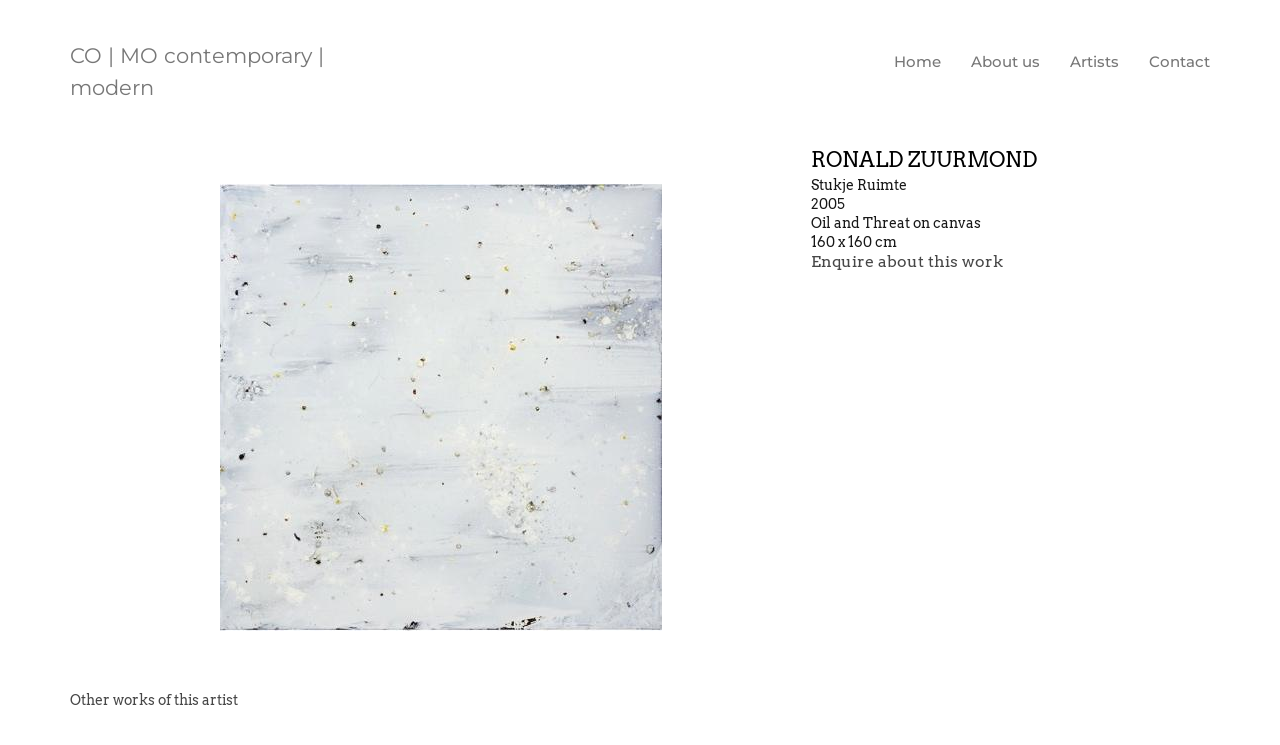

--- FILE ---
content_type: text/html; charset=UTF-8
request_url: https://como-art.com/works/stukje-ruimte/
body_size: 16144
content:
<!doctype html>
<html lang="en-US">
<head>
	<meta charset="UTF-8">
	<meta name="viewport" content="width=device-width, initial-scale=1">
	<link rel="profile" href="https://gmpg.org/xfn/11">
	<meta name='robots' content='index, follow, max-image-preview:large, max-snippet:-1, max-video-preview:-1' />
	<style>img:is([sizes="auto" i], [sizes^="auto," i]) { contain-intrinsic-size: 3000px 1500px }</style>
	
	<!-- This site is optimized with the Yoast SEO plugin v25.3.1 - https://yoast.com/wordpress/plugins/seo/ -->
	<title>Stukje Ruimte - CO | MO contemporary | modern</title>
	<link rel="canonical" href="https://como-art.com/works/stukje-ruimte/" />
	<meta property="og:locale" content="en_US" />
	<meta property="og:type" content="article" />
	<meta property="og:title" content="Stukje Ruimte - CO | MO contemporary | modern" />
	<meta property="og:url" content="https://como-art.com/works/stukje-ruimte/" />
	<meta property="og:site_name" content="CO | MO contemporary | modern" />
	<meta property="og:image" content="https://file.web.artbutler.com/wph23/uploads/sites/19/2024/02/29072007/c3089a9a82e847d8.jpeg" />
	<meta property="og:image:width" content="442" />
	<meta property="og:image:height" content="447" />
	<meta property="og:image:type" content="image/jpeg" />
	<meta name="twitter:card" content="summary_large_image" />
	<script type="application/ld+json" class="yoast-schema-graph">{"@context":"https://schema.org","@graph":[{"@type":"WebPage","@id":"https://como-art.com/works/stukje-ruimte/","url":"https://como-art.com/works/stukje-ruimte/","name":"Stukje Ruimte - CO | MO contemporary | modern","isPartOf":{"@id":"https://como-art.com/#website"},"primaryImageOfPage":{"@id":"https://como-art.com/works/stukje-ruimte/#primaryimage"},"image":{"@id":"https://como-art.com/works/stukje-ruimte/#primaryimage"},"thumbnailUrl":"https://file.web.artbutler.com/wph23/uploads/sites/19/2024/02/29072007/c3089a9a82e847d8.jpeg","datePublished":"2024-02-29T07:00:02+00:00","breadcrumb":{"@id":"https://como-art.com/works/stukje-ruimte/#breadcrumb"},"inLanguage":"en-US","potentialAction":[{"@type":"ReadAction","target":["https://como-art.com/works/stukje-ruimte/"]}]},{"@type":"ImageObject","inLanguage":"en-US","@id":"https://como-art.com/works/stukje-ruimte/#primaryimage","url":"https://file.web.artbutler.com/wph23/uploads/sites/19/2024/02/29072007/c3089a9a82e847d8.jpeg","contentUrl":"https://file.web.artbutler.com/wph23/uploads/sites/19/2024/02/29072007/c3089a9a82e847d8.jpeg","width":442,"height":447,"caption":""},{"@type":"BreadcrumbList","@id":"https://como-art.com/works/stukje-ruimte/#breadcrumb","itemListElement":[{"@type":"ListItem","position":1,"name":"Works","item":"https://como-art.com/works/"},{"@type":"ListItem","position":2,"name":"Stukje Ruimte"}]},{"@type":"WebSite","@id":"https://como-art.com/#website","url":"https://como-art.com/","name":"CO | MO contemporary | modern","description":"","potentialAction":[{"@type":"SearchAction","target":{"@type":"EntryPoint","urlTemplate":"https://como-art.com/?s={search_term_string}"},"query-input":{"@type":"PropertyValueSpecification","valueRequired":true,"valueName":"search_term_string"}}],"inLanguage":"en-US"},{"@context":"http://schema.org","@type":"VisualArtwork","@id":"https://como-art.com/works/stukje-ruimte/#visual-artwork","name":"Stukje Ruimte","url":"https://como-art.com/works/stukje-ruimte/","dateCreated":"2005","artMedium":"Oil and Threat on canvas","artform":"Painting","size":"160 x 160 cm","provenance":"Purchased direct from artist in 2005","image":{"@type":"ImageObject","url":"https://file.web.artbutler.com/wph23/uploads/sites/19/2024/02/29072007/c3089a9a82e847d8.jpeg","width":442,"height":447}}]}</script>
	<!-- / Yoast SEO plugin. -->


<link rel='dns-prefetch' href='//como-art.com' />
<link rel="alternate" type="application/rss+xml" title="CO | MO contemporary | modern &raquo; Feed" href="https://como-art.com/feed/" />
<link rel="alternate" type="application/rss+xml" title="CO | MO contemporary | modern &raquo; Comments Feed" href="https://como-art.com/comments/feed/" />
<script>
window._wpemojiSettings = {"baseUrl":"https:\/\/s.w.org\/images\/core\/emoji\/15.1.0\/72x72\/","ext":".png","svgUrl":"https:\/\/s.w.org\/images\/core\/emoji\/15.1.0\/svg\/","svgExt":".svg","source":{"concatemoji":"https:\/\/como-art.com\/wp-includes\/js\/wp-emoji-release.min.js?ver=6.8.1"}};
/*! This file is auto-generated */
!function(i,n){var o,s,e;function c(e){try{var t={supportTests:e,timestamp:(new Date).valueOf()};sessionStorage.setItem(o,JSON.stringify(t))}catch(e){}}function p(e,t,n){e.clearRect(0,0,e.canvas.width,e.canvas.height),e.fillText(t,0,0);var t=new Uint32Array(e.getImageData(0,0,e.canvas.width,e.canvas.height).data),r=(e.clearRect(0,0,e.canvas.width,e.canvas.height),e.fillText(n,0,0),new Uint32Array(e.getImageData(0,0,e.canvas.width,e.canvas.height).data));return t.every(function(e,t){return e===r[t]})}function u(e,t,n){switch(t){case"flag":return n(e,"\ud83c\udff3\ufe0f\u200d\u26a7\ufe0f","\ud83c\udff3\ufe0f\u200b\u26a7\ufe0f")?!1:!n(e,"\ud83c\uddfa\ud83c\uddf3","\ud83c\uddfa\u200b\ud83c\uddf3")&&!n(e,"\ud83c\udff4\udb40\udc67\udb40\udc62\udb40\udc65\udb40\udc6e\udb40\udc67\udb40\udc7f","\ud83c\udff4\u200b\udb40\udc67\u200b\udb40\udc62\u200b\udb40\udc65\u200b\udb40\udc6e\u200b\udb40\udc67\u200b\udb40\udc7f");case"emoji":return!n(e,"\ud83d\udc26\u200d\ud83d\udd25","\ud83d\udc26\u200b\ud83d\udd25")}return!1}function f(e,t,n){var r="undefined"!=typeof WorkerGlobalScope&&self instanceof WorkerGlobalScope?new OffscreenCanvas(300,150):i.createElement("canvas"),a=r.getContext("2d",{willReadFrequently:!0}),o=(a.textBaseline="top",a.font="600 32px Arial",{});return e.forEach(function(e){o[e]=t(a,e,n)}),o}function t(e){var t=i.createElement("script");t.src=e,t.defer=!0,i.head.appendChild(t)}"undefined"!=typeof Promise&&(o="wpEmojiSettingsSupports",s=["flag","emoji"],n.supports={everything:!0,everythingExceptFlag:!0},e=new Promise(function(e){i.addEventListener("DOMContentLoaded",e,{once:!0})}),new Promise(function(t){var n=function(){try{var e=JSON.parse(sessionStorage.getItem(o));if("object"==typeof e&&"number"==typeof e.timestamp&&(new Date).valueOf()<e.timestamp+604800&&"object"==typeof e.supportTests)return e.supportTests}catch(e){}return null}();if(!n){if("undefined"!=typeof Worker&&"undefined"!=typeof OffscreenCanvas&&"undefined"!=typeof URL&&URL.createObjectURL&&"undefined"!=typeof Blob)try{var e="postMessage("+f.toString()+"("+[JSON.stringify(s),u.toString(),p.toString()].join(",")+"));",r=new Blob([e],{type:"text/javascript"}),a=new Worker(URL.createObjectURL(r),{name:"wpTestEmojiSupports"});return void(a.onmessage=function(e){c(n=e.data),a.terminate(),t(n)})}catch(e){}c(n=f(s,u,p))}t(n)}).then(function(e){for(var t in e)n.supports[t]=e[t],n.supports.everything=n.supports.everything&&n.supports[t],"flag"!==t&&(n.supports.everythingExceptFlag=n.supports.everythingExceptFlag&&n.supports[t]);n.supports.everythingExceptFlag=n.supports.everythingExceptFlag&&!n.supports.flag,n.DOMReady=!1,n.readyCallback=function(){n.DOMReady=!0}}).then(function(){return e}).then(function(){var e;n.supports.everything||(n.readyCallback(),(e=n.source||{}).concatemoji?t(e.concatemoji):e.wpemoji&&e.twemoji&&(t(e.twemoji),t(e.wpemoji)))}))}((window,document),window._wpemojiSettings);
</script>
<link rel='stylesheet' id='abx-lightbox-style-css' href='https://como-art.com/wp-content/plugins/artbutlerwebsites/elementor/Lightbox/index.css?ver=1.22.3' media='all' />
<style id='wp-emoji-styles-inline-css'>

	img.wp-smiley, img.emoji {
		display: inline !important;
		border: none !important;
		box-shadow: none !important;
		height: 1em !important;
		width: 1em !important;
		margin: 0 0.07em !important;
		vertical-align: -0.1em !important;
		background: none !important;
		padding: 0 !important;
	}
</style>
<link rel='stylesheet' id='wp-block-library-css' href='https://como-art.com/wp-includes/css/dist/block-library/style.min.css?ver=6.8.1' media='all' />
<style id='global-styles-inline-css'>
:root{--wp--preset--aspect-ratio--square: 1;--wp--preset--aspect-ratio--4-3: 4/3;--wp--preset--aspect-ratio--3-4: 3/4;--wp--preset--aspect-ratio--3-2: 3/2;--wp--preset--aspect-ratio--2-3: 2/3;--wp--preset--aspect-ratio--16-9: 16/9;--wp--preset--aspect-ratio--9-16: 9/16;--wp--preset--color--black: #000000;--wp--preset--color--cyan-bluish-gray: #abb8c3;--wp--preset--color--white: #ffffff;--wp--preset--color--pale-pink: #f78da7;--wp--preset--color--vivid-red: #cf2e2e;--wp--preset--color--luminous-vivid-orange: #ff6900;--wp--preset--color--luminous-vivid-amber: #fcb900;--wp--preset--color--light-green-cyan: #7bdcb5;--wp--preset--color--vivid-green-cyan: #00d084;--wp--preset--color--pale-cyan-blue: #8ed1fc;--wp--preset--color--vivid-cyan-blue: #0693e3;--wp--preset--color--vivid-purple: #9b51e0;--wp--preset--gradient--vivid-cyan-blue-to-vivid-purple: linear-gradient(135deg,rgba(6,147,227,1) 0%,rgb(155,81,224) 100%);--wp--preset--gradient--light-green-cyan-to-vivid-green-cyan: linear-gradient(135deg,rgb(122,220,180) 0%,rgb(0,208,130) 100%);--wp--preset--gradient--luminous-vivid-amber-to-luminous-vivid-orange: linear-gradient(135deg,rgba(252,185,0,1) 0%,rgba(255,105,0,1) 100%);--wp--preset--gradient--luminous-vivid-orange-to-vivid-red: linear-gradient(135deg,rgba(255,105,0,1) 0%,rgb(207,46,46) 100%);--wp--preset--gradient--very-light-gray-to-cyan-bluish-gray: linear-gradient(135deg,rgb(238,238,238) 0%,rgb(169,184,195) 100%);--wp--preset--gradient--cool-to-warm-spectrum: linear-gradient(135deg,rgb(74,234,220) 0%,rgb(151,120,209) 20%,rgb(207,42,186) 40%,rgb(238,44,130) 60%,rgb(251,105,98) 80%,rgb(254,248,76) 100%);--wp--preset--gradient--blush-light-purple: linear-gradient(135deg,rgb(255,206,236) 0%,rgb(152,150,240) 100%);--wp--preset--gradient--blush-bordeaux: linear-gradient(135deg,rgb(254,205,165) 0%,rgb(254,45,45) 50%,rgb(107,0,62) 100%);--wp--preset--gradient--luminous-dusk: linear-gradient(135deg,rgb(255,203,112) 0%,rgb(199,81,192) 50%,rgb(65,88,208) 100%);--wp--preset--gradient--pale-ocean: linear-gradient(135deg,rgb(255,245,203) 0%,rgb(182,227,212) 50%,rgb(51,167,181) 100%);--wp--preset--gradient--electric-grass: linear-gradient(135deg,rgb(202,248,128) 0%,rgb(113,206,126) 100%);--wp--preset--gradient--midnight: linear-gradient(135deg,rgb(2,3,129) 0%,rgb(40,116,252) 100%);--wp--preset--font-size--small: 13px;--wp--preset--font-size--medium: 20px;--wp--preset--font-size--large: 36px;--wp--preset--font-size--x-large: 42px;--wp--preset--spacing--20: 0.44rem;--wp--preset--spacing--30: 0.67rem;--wp--preset--spacing--40: 1rem;--wp--preset--spacing--50: 1.5rem;--wp--preset--spacing--60: 2.25rem;--wp--preset--spacing--70: 3.38rem;--wp--preset--spacing--80: 5.06rem;--wp--preset--shadow--natural: 6px 6px 9px rgba(0, 0, 0, 0.2);--wp--preset--shadow--deep: 12px 12px 50px rgba(0, 0, 0, 0.4);--wp--preset--shadow--sharp: 6px 6px 0px rgba(0, 0, 0, 0.2);--wp--preset--shadow--outlined: 6px 6px 0px -3px rgba(255, 255, 255, 1), 6px 6px rgba(0, 0, 0, 1);--wp--preset--shadow--crisp: 6px 6px 0px rgba(0, 0, 0, 1);}:root { --wp--style--global--content-size: 800px;--wp--style--global--wide-size: 1200px; }:where(body) { margin: 0; }.wp-site-blocks > .alignleft { float: left; margin-right: 2em; }.wp-site-blocks > .alignright { float: right; margin-left: 2em; }.wp-site-blocks > .aligncenter { justify-content: center; margin-left: auto; margin-right: auto; }:where(.wp-site-blocks) > * { margin-block-start: 24px; margin-block-end: 0; }:where(.wp-site-blocks) > :first-child { margin-block-start: 0; }:where(.wp-site-blocks) > :last-child { margin-block-end: 0; }:root { --wp--style--block-gap: 24px; }:root :where(.is-layout-flow) > :first-child{margin-block-start: 0;}:root :where(.is-layout-flow) > :last-child{margin-block-end: 0;}:root :where(.is-layout-flow) > *{margin-block-start: 24px;margin-block-end: 0;}:root :where(.is-layout-constrained) > :first-child{margin-block-start: 0;}:root :where(.is-layout-constrained) > :last-child{margin-block-end: 0;}:root :where(.is-layout-constrained) > *{margin-block-start: 24px;margin-block-end: 0;}:root :where(.is-layout-flex){gap: 24px;}:root :where(.is-layout-grid){gap: 24px;}.is-layout-flow > .alignleft{float: left;margin-inline-start: 0;margin-inline-end: 2em;}.is-layout-flow > .alignright{float: right;margin-inline-start: 2em;margin-inline-end: 0;}.is-layout-flow > .aligncenter{margin-left: auto !important;margin-right: auto !important;}.is-layout-constrained > .alignleft{float: left;margin-inline-start: 0;margin-inline-end: 2em;}.is-layout-constrained > .alignright{float: right;margin-inline-start: 2em;margin-inline-end: 0;}.is-layout-constrained > .aligncenter{margin-left: auto !important;margin-right: auto !important;}.is-layout-constrained > :where(:not(.alignleft):not(.alignright):not(.alignfull)){max-width: var(--wp--style--global--content-size);margin-left: auto !important;margin-right: auto !important;}.is-layout-constrained > .alignwide{max-width: var(--wp--style--global--wide-size);}body .is-layout-flex{display: flex;}.is-layout-flex{flex-wrap: wrap;align-items: center;}.is-layout-flex > :is(*, div){margin: 0;}body .is-layout-grid{display: grid;}.is-layout-grid > :is(*, div){margin: 0;}body{padding-top: 0px;padding-right: 0px;padding-bottom: 0px;padding-left: 0px;}a:where(:not(.wp-element-button)){text-decoration: underline;}:root :where(.wp-element-button, .wp-block-button__link){background-color: #32373c;border-width: 0;color: #fff;font-family: inherit;font-size: inherit;line-height: inherit;padding: calc(0.667em + 2px) calc(1.333em + 2px);text-decoration: none;}.has-black-color{color: var(--wp--preset--color--black) !important;}.has-cyan-bluish-gray-color{color: var(--wp--preset--color--cyan-bluish-gray) !important;}.has-white-color{color: var(--wp--preset--color--white) !important;}.has-pale-pink-color{color: var(--wp--preset--color--pale-pink) !important;}.has-vivid-red-color{color: var(--wp--preset--color--vivid-red) !important;}.has-luminous-vivid-orange-color{color: var(--wp--preset--color--luminous-vivid-orange) !important;}.has-luminous-vivid-amber-color{color: var(--wp--preset--color--luminous-vivid-amber) !important;}.has-light-green-cyan-color{color: var(--wp--preset--color--light-green-cyan) !important;}.has-vivid-green-cyan-color{color: var(--wp--preset--color--vivid-green-cyan) !important;}.has-pale-cyan-blue-color{color: var(--wp--preset--color--pale-cyan-blue) !important;}.has-vivid-cyan-blue-color{color: var(--wp--preset--color--vivid-cyan-blue) !important;}.has-vivid-purple-color{color: var(--wp--preset--color--vivid-purple) !important;}.has-black-background-color{background-color: var(--wp--preset--color--black) !important;}.has-cyan-bluish-gray-background-color{background-color: var(--wp--preset--color--cyan-bluish-gray) !important;}.has-white-background-color{background-color: var(--wp--preset--color--white) !important;}.has-pale-pink-background-color{background-color: var(--wp--preset--color--pale-pink) !important;}.has-vivid-red-background-color{background-color: var(--wp--preset--color--vivid-red) !important;}.has-luminous-vivid-orange-background-color{background-color: var(--wp--preset--color--luminous-vivid-orange) !important;}.has-luminous-vivid-amber-background-color{background-color: var(--wp--preset--color--luminous-vivid-amber) !important;}.has-light-green-cyan-background-color{background-color: var(--wp--preset--color--light-green-cyan) !important;}.has-vivid-green-cyan-background-color{background-color: var(--wp--preset--color--vivid-green-cyan) !important;}.has-pale-cyan-blue-background-color{background-color: var(--wp--preset--color--pale-cyan-blue) !important;}.has-vivid-cyan-blue-background-color{background-color: var(--wp--preset--color--vivid-cyan-blue) !important;}.has-vivid-purple-background-color{background-color: var(--wp--preset--color--vivid-purple) !important;}.has-black-border-color{border-color: var(--wp--preset--color--black) !important;}.has-cyan-bluish-gray-border-color{border-color: var(--wp--preset--color--cyan-bluish-gray) !important;}.has-white-border-color{border-color: var(--wp--preset--color--white) !important;}.has-pale-pink-border-color{border-color: var(--wp--preset--color--pale-pink) !important;}.has-vivid-red-border-color{border-color: var(--wp--preset--color--vivid-red) !important;}.has-luminous-vivid-orange-border-color{border-color: var(--wp--preset--color--luminous-vivid-orange) !important;}.has-luminous-vivid-amber-border-color{border-color: var(--wp--preset--color--luminous-vivid-amber) !important;}.has-light-green-cyan-border-color{border-color: var(--wp--preset--color--light-green-cyan) !important;}.has-vivid-green-cyan-border-color{border-color: var(--wp--preset--color--vivid-green-cyan) !important;}.has-pale-cyan-blue-border-color{border-color: var(--wp--preset--color--pale-cyan-blue) !important;}.has-vivid-cyan-blue-border-color{border-color: var(--wp--preset--color--vivid-cyan-blue) !important;}.has-vivid-purple-border-color{border-color: var(--wp--preset--color--vivid-purple) !important;}.has-vivid-cyan-blue-to-vivid-purple-gradient-background{background: var(--wp--preset--gradient--vivid-cyan-blue-to-vivid-purple) !important;}.has-light-green-cyan-to-vivid-green-cyan-gradient-background{background: var(--wp--preset--gradient--light-green-cyan-to-vivid-green-cyan) !important;}.has-luminous-vivid-amber-to-luminous-vivid-orange-gradient-background{background: var(--wp--preset--gradient--luminous-vivid-amber-to-luminous-vivid-orange) !important;}.has-luminous-vivid-orange-to-vivid-red-gradient-background{background: var(--wp--preset--gradient--luminous-vivid-orange-to-vivid-red) !important;}.has-very-light-gray-to-cyan-bluish-gray-gradient-background{background: var(--wp--preset--gradient--very-light-gray-to-cyan-bluish-gray) !important;}.has-cool-to-warm-spectrum-gradient-background{background: var(--wp--preset--gradient--cool-to-warm-spectrum) !important;}.has-blush-light-purple-gradient-background{background: var(--wp--preset--gradient--blush-light-purple) !important;}.has-blush-bordeaux-gradient-background{background: var(--wp--preset--gradient--blush-bordeaux) !important;}.has-luminous-dusk-gradient-background{background: var(--wp--preset--gradient--luminous-dusk) !important;}.has-pale-ocean-gradient-background{background: var(--wp--preset--gradient--pale-ocean) !important;}.has-electric-grass-gradient-background{background: var(--wp--preset--gradient--electric-grass) !important;}.has-midnight-gradient-background{background: var(--wp--preset--gradient--midnight) !important;}.has-small-font-size{font-size: var(--wp--preset--font-size--small) !important;}.has-medium-font-size{font-size: var(--wp--preset--font-size--medium) !important;}.has-large-font-size{font-size: var(--wp--preset--font-size--large) !important;}.has-x-large-font-size{font-size: var(--wp--preset--font-size--x-large) !important;}
:root :where(.wp-block-pullquote){font-size: 1.5em;line-height: 1.6;}
</style>
<link rel='stylesheet' id='ivory-search-styles-css' href='https://como-art.com/wp-content/plugins/add-search-to-menu/public/css/ivory-search.min.css?ver=5.5.11' media='all' />
<link rel='stylesheet' id='hello-elementor-css' href='https://como-art.com/wp-content/themes/hello-elementor/assets/css/reset.css?ver=3.4.4' media='all' />
<link rel='stylesheet' id='hello-elementor-theme-style-css' href='https://como-art.com/wp-content/themes/hello-elementor/assets/css/theme.css?ver=3.4.4' media='all' />
<link rel='stylesheet' id='hello-elementor-header-footer-css' href='https://como-art.com/wp-content/themes/hello-elementor/assets/css/header-footer.css?ver=3.4.4' media='all' />
<link rel='stylesheet' id='elementor-frontend-css' href='https://como-art.com/wp-content/plugins/elementor/assets/css/frontend.min.css?ver=3.29.2' media='all' />
<style id='elementor-frontend-inline-css'>

		.dialog-widget.elementor-lightbox, .confirm-modal-content.elementor-lightbox {
			
			
			
			
			
		}

		.dialog-widget.elementor-lightbox .swiper .elementor-swiper-button,
		.dialog-widget.elementor-lightbox .swiper~.elementor-swiper-button {
			color: var(--lightbox-ui-color);
			font-size: var(--lightbox-navigation-icons-size);
		}

		.dialog-widget.elementor-lightbox .swiper .elementor-swiper-button:hover,
		.dialog-widget.elementor-lightbox .swiper~.elementor-swiper-button:hover {
			color: var(--lightbox-ui-color-hover);
		}

		.dialog-widget.elementor-lightbox .swiper .elementor-swiper-button svg,
		.dialog-widget.elementor-lightbox .swiper~.elementor-swiper-button svg {
			fill: currentColor;
		}

		.dialog-widget.elementor-lightbox .swiper .swiper-pagination-fraction {
			color: var(--lightbox-ui-color);
		}

		.confirm-modal-content .abx-left, .confirm-modal-content .abx-right {
			width: var(--lightbox-navigation-icons-size);
			height: var(--lightbox-navigation-icons-size);
		}

		.confirm-modal-content .counter {
			color: var(--lightbox-ui-color);
			font-size: var(--lightbox-header-icons-size);
			
		}

		.confirm-modal-content .abx-close svg {
			width: var(--lightbox-header-icons-size);
			height: var(--lightbox-header-icons-size);
		}
	
.elementor-slideshow__title{font-family:var(--e-global-typography-text-font-family);font-size:var(--e-global-typography-text-font-size);font-style:var(--e-global-typography-text-font-style);font-weight:var(--e-global-typography-text-font-weight);text-transform:var(--e-global-typography-text-text-transform);line-height:var(--e-global-typography-text-line-height);letter-spacing:var(--e-global-typography-text-letter-spacing);word-spacing:var(--e-global-typography-text-word-spacing);}
.elementor-slideshow__title{font-family:var(--e-global-typography-text-font-family);font-size:var(--e-global-typography-text-font-size);font-style:var(--e-global-typography-text-font-style);font-weight:var(--e-global-typography-text-font-weight);text-transform:var(--e-global-typography-text-text-transform);line-height:var(--e-global-typography-text-line-height);letter-spacing:var(--e-global-typography-text-letter-spacing);word-spacing:var(--e-global-typography-text-word-spacing);}
.elementor-slideshow__title{font-family:var(--e-global-typography-text-font-family);font-size:var(--e-global-typography-text-font-size);font-style:var(--e-global-typography-text-font-style);font-weight:var(--e-global-typography-text-font-weight);text-transform:var(--e-global-typography-text-text-transform);line-height:var(--e-global-typography-text-line-height);letter-spacing:var(--e-global-typography-text-letter-spacing);word-spacing:var(--e-global-typography-text-word-spacing);}
</style>
<link rel='stylesheet' id='elementor-post-7-css' href='https://como-art.com/wp-content/uploads/sites/19/elementor/css/post-7.css?ver=1766494821' media='all' />
<link rel='stylesheet' id='widget-spacer-css' href='https://como-art.com/wp-content/plugins/elementor/assets/css/widget-spacer.min.css?ver=3.29.2' media='all' />
<link rel='stylesheet' id='widget-heading-css' href='https://como-art.com/wp-content/plugins/elementor/assets/css/widget-heading.min.css?ver=3.29.2' media='all' />
<link rel='stylesheet' id='widget-nav-menu-css' href='https://como-art.com/wp-content/plugins/elementor-pro/assets/css/widget-nav-menu.min.css?ver=3.29.2' media='all' />
<link rel='stylesheet' id='e-animation-shrink-css' href='https://como-art.com/wp-content/plugins/elementor/assets/lib/animations/styles/e-animation-shrink.min.css?ver=3.29.2' media='all' />
<link rel='stylesheet' id='widget-social-icons-css' href='https://como-art.com/wp-content/plugins/elementor/assets/css/widget-social-icons.min.css?ver=3.29.2' media='all' />
<link rel='stylesheet' id='e-apple-webkit-css' href='https://como-art.com/wp-content/plugins/elementor/assets/css/conditionals/apple-webkit.min.css?ver=3.29.2' media='all' />
<link rel='stylesheet' id='widget-image-css' href='https://como-art.com/wp-content/plugins/elementor/assets/css/widget-image.min.css?ver=3.29.2' media='all' />
<link rel='stylesheet' id='swiper-css' href='https://como-art.com/wp-content/plugins/elementor/assets/lib/swiper/v8/css/swiper.min.css?ver=8.4.5' media='all' />
<link rel='stylesheet' id='e-swiper-css' href='https://como-art.com/wp-content/plugins/elementor/assets/css/conditionals/e-swiper.min.css?ver=3.29.2' media='all' />
<link rel='stylesheet' id='widget-image-carousel-css' href='https://como-art.com/wp-content/plugins/elementor/assets/css/widget-image-carousel.min.css?ver=3.29.2' media='all' />
<link rel='stylesheet' id='widget-post-info-css' href='https://como-art.com/wp-content/plugins/elementor-pro/assets/css/widget-post-info.min.css?ver=3.29.2' media='all' />
<link rel='stylesheet' id='widget-icon-list-css' href='https://como-art.com/wp-content/plugins/elementor/assets/css/widget-icon-list.min.css?ver=3.29.2' media='all' />
<link rel='stylesheet' id='elementor-icons-shared-0-css' href='https://como-art.com/wp-content/plugins/elementor/assets/lib/font-awesome/css/fontawesome.min.css?ver=5.15.3' media='all' />
<link rel='stylesheet' id='elementor-icons-fa-regular-css' href='https://como-art.com/wp-content/plugins/elementor/assets/lib/font-awesome/css/regular.min.css?ver=5.15.3' media='all' />
<link rel='stylesheet' id='elementor-icons-fa-solid-css' href='https://como-art.com/wp-content/plugins/elementor/assets/lib/font-awesome/css/solid.min.css?ver=5.15.3' media='all' />
<link rel='stylesheet' id='widget-nested-tabs-css' href='https://como-art.com/wp-content/plugins/elementor/assets/css/widget-nested-tabs.min.css?ver=3.29.2' media='all' />
<link rel='stylesheet' id='widget-loop-common-css' href='https://como-art.com/wp-content/plugins/elementor-pro/assets/css/widget-loop-common.min.css?ver=3.29.2' media='all' />
<link rel='stylesheet' id='widget-loop-grid-css' href='https://como-art.com/wp-content/plugins/elementor-pro/assets/css/widget-loop-grid.min.css?ver=3.29.2' media='all' />
<link rel='stylesheet' id='widget-loop-carousel-css' href='https://como-art.com/wp-content/plugins/elementor-pro/assets/css/widget-loop-carousel.min.css?ver=3.29.2' media='all' />
<link rel='stylesheet' id='widget-form-css' href='https://como-art.com/wp-content/plugins/elementor-pro/assets/css/widget-form.min.css?ver=3.29.2' media='all' />
<link rel='stylesheet' id='e-popup-css' href='https://como-art.com/wp-content/plugins/elementor-pro/assets/css/conditionals/popup.min.css?ver=3.29.2' media='all' />
<link rel='stylesheet' id='elementor-icons-css' href='https://como-art.com/wp-content/plugins/elementor/assets/lib/eicons/css/elementor-icons.min.css?ver=5.40.0' media='all' />
<link rel='stylesheet' id='abx-carousels-css' href='https://como-art.com/wp-content/plugins/artbutlerwebsites/elementor/css/abx-carousels.css?ver=1.22.3' media='all' />
<link rel='stylesheet' id='abx-globals-css' href='https://como-art.com/wp-content/plugins/artbutlerwebsites/elementor/css/global.css?ver=1.22.3' media='all' />
<link rel='stylesheet' id='abx-layouts-css' href='https://como-art.com/wp-content/plugins/artbutlerwebsites/elementor/css/layouts.css?ver=1.22.3' media='all' />
<link rel='stylesheet' id='elementor-post-102-css' href='https://como-art.com/wp-content/uploads/sites/19/elementor/css/post-102.css?ver=1766494821' media='all' />
<link rel='stylesheet' id='elementor-post-18-css' href='https://como-art.com/wp-content/uploads/sites/19/elementor/css/post-18.css?ver=1766494821' media='all' />
<link rel='stylesheet' id='elementor-post-33-css' href='https://como-art.com/wp-content/uploads/sites/19/elementor/css/post-33.css?ver=1766495601' media='all' />
<link rel='stylesheet' id='elementor-post-30-css' href='https://como-art.com/wp-content/uploads/sites/19/elementor/css/post-30.css?ver=1766494821' media='all' />
<link rel='stylesheet' id='elementor-gf-local-arvo-css' href='https://como-art.com/wp-content/uploads/sites/19/elementor/google-fonts/css/arvo.css?ver=1750878434' media='all' />
<link rel='stylesheet' id='elementor-gf-local-montserrat-css' href='https://como-art.com/wp-content/uploads/sites/19/elementor/google-fonts/css/montserrat.css?ver=1750878437' media='all' />
<link rel='stylesheet' id='elementor-gf-local-roboto-css' href='https://como-art.com/wp-content/uploads/sites/19/elementor/google-fonts/css/roboto.css?ver=1750878441' media='all' />
<link rel='stylesheet' id='elementor-gf-local-artifika-css' href='https://como-art.com/wp-content/uploads/sites/19/elementor/google-fonts/css/artifika.css?ver=1750882283' media='all' />
<link rel='stylesheet' id='elementor-icons-fa-brands-css' href='https://como-art.com/wp-content/plugins/elementor/assets/lib/font-awesome/css/brands.min.css?ver=5.15.3' media='all' />
<script src="https://como-art.com/wp-includes/js/jquery/jquery.min.js?ver=3.7.1" id="jquery-core-js"></script>
<script src="https://como-art.com/wp-includes/js/jquery/jquery-migrate.min.js?ver=3.4.1" id="jquery-migrate-js"></script>
<script src="https://como-art.com/wp-content/plugins/artbutlerwebsites/elementor/js/enquiry.js?ver=1.22.3" id="popup-script-js"></script>
<script src="https://como-art.com/wp-content/plugins/artbutlerwebsites/elementor/js/vendors/list.min.js?ver=1.22.3" id="list-js-js"></script>
<script src="https://como-art.com/wp-content/plugins/artbutlerwebsites/elementor/js/hide-data.js?ver=1.22.3" id="hide-data-js"></script>
<script src="https://como-art.com/wp-content/plugins/artbutlerwebsites/elementor/js/carousel-size.js?ver=1.22.3" id="abx-carousel-js"></script>
<script src="https://como-art.com/wp-content/plugins/artbutlerwebsites/elementor/js/elementor-fixes.js?ver=1.22.3" id="abx-elementor-fix-js"></script>
<script id="abx-tab-hash-js-extra">
var tab_with_scroll = {"with_scroll":"0","scroll_offset":"0"};
var tab_with_scroll = {"with_scroll":"0","scroll_offset":"0"};
</script>
<script src="https://como-art.com/wp-content/plugins/artbutlerwebsites/elementor/js/tab-hash.js?ver=1.22.3" id="abx-tab-hash-js"></script>
<script src="https://cdn.jsdelivr.net/npm/justified-layout@4.1.0/dist/justified-layout.min.js?ver=4.1.0" id="justified-layout-js"></script>
<script src="https://como-art.com/wp-content/plugins/artbutlerwebsites/elementor/js/justified-layout.js?ver=1.22.3" id="abx-justified-layout-js"></script>
<script src="https://como-art.com/wp-content/plugins/artbutlerwebsites/elementor/js/form-callback.js?ver=1.22.3" id="abx-form-callback-js"></script>
<script id="abx-elementor-pro-version-js-before">
window.elementorProVersion = "3.29.2"
</script>
<script src="https://como-art.com/wp-content/plugins/elementor-pro/assets/js/page-transitions.min.js?ver=3.29.2" id="page-transitions-js"></script>
<script src="https://como-art.com/wp-content/plugins/artbutlerwebsites/elementor/js/pagination.js?ver=1.22.3" id="abx-pagination-js"></script>
<script id="abx-lightbox-js-extra">
var post_meta_data = {"post_title":"Stukje Ruimte","post_type":"works"};
</script>
<script id="abx-lightbox-js-before">
window.website_config = {"lang":"en"}
</script>
<script src="https://como-art.com/wp-content/plugins/artbutlerwebsites/elementor/js/lightbox.js?ver=1.22.3" id="abx-lightbox-js"></script>
<link rel="https://api.w.org/" href="https://como-art.com/wp-json/" /><link rel="alternate" title="JSON" type="application/json" href="https://como-art.com/wp-json/wp/v2/works/641" /><link rel="EditURI" type="application/rsd+xml" title="RSD" href="https://como-art.com/xmlrpc.php?rsd" />
<meta name="generator" content="WordPress 6.8.1" />
<link rel='shortlink' href='https://como-art.com/?p=641' />
<link rel="alternate" title="oEmbed (JSON)" type="application/json+oembed" href="https://como-art.com/wp-json/oembed/1.0/embed?url=https%3A%2F%2Fcomo-art.com%2Fworks%2Fstukje-ruimte%2F" />
<link rel="alternate" title="oEmbed (XML)" type="text/xml+oembed" href="https://como-art.com/wp-json/oembed/1.0/embed?url=https%3A%2F%2Fcomo-art.com%2Fworks%2Fstukje-ruimte%2F&#038;format=xml" />
<meta name="generator" content="Elementor 3.29.2; features: additional_custom_breakpoints, e_local_google_fonts; settings: css_print_method-external, google_font-enabled, font_display-auto">
			<style>
				.e-con.e-parent:nth-of-type(n+4):not(.e-lazyloaded):not(.e-no-lazyload),
				.e-con.e-parent:nth-of-type(n+4):not(.e-lazyloaded):not(.e-no-lazyload) * {
					background-image: none !important;
				}
				@media screen and (max-height: 1024px) {
					.e-con.e-parent:nth-of-type(n+3):not(.e-lazyloaded):not(.e-no-lazyload),
					.e-con.e-parent:nth-of-type(n+3):not(.e-lazyloaded):not(.e-no-lazyload) * {
						background-image: none !important;
					}
				}
				@media screen and (max-height: 640px) {
					.e-con.e-parent:nth-of-type(n+2):not(.e-lazyloaded):not(.e-no-lazyload),
					.e-con.e-parent:nth-of-type(n+2):not(.e-lazyloaded):not(.e-no-lazyload) * {
						background-image: none !important;
					}
				}
			</style>
			</head>
<body class="wp-singular works-template-default single single-works postid-641 wp-embed-responsive wp-theme-hello-elementor hello-elementor artbutlerwebsites hello-elementor-default elementor-default elementor-kit-7 elementor-page-33">

		<e-page-transition class="e-page-transition--entering" exclude="^https\:\/\/como\-art\.com\/wp\-admin\/">
					</e-page-transition>
		
<a class="skip-link screen-reader-text" href="#content">Skip to content</a>

		<div data-elementor-type="header" data-elementor-id="102" class="elementor elementor-102 elementor-location-header" data-elementor-post-type="elementor_library">
			<div class="elementor-element elementor-element-6b77343 e-flex e-con-boxed e-con e-parent" data-id="6b77343" data-element_type="container">
					<div class="e-con-inner">
				<div class="elementor-element elementor-element-53d14e5 elementor-widget elementor-widget-spacer" data-id="53d14e5" data-element_type="widget" data-widget_type="spacer.default">
				<div class="elementor-widget-container">
							<div class="elementor-spacer">
			<div class="elementor-spacer-inner"></div>
		</div>
						</div>
				</div>
					</div>
				</div>
		<div class="elementor-element elementor-element-3ef87cc elementor-hidden-tablet elementor-hidden-mobile e-flex e-con-boxed e-con e-parent" data-id="3ef87cc" data-element_type="container" data-settings="{&quot;background_background&quot;:&quot;classic&quot;}">
					<div class="e-con-inner">
				<div class="elementor-element elementor-element-47a03cf elementor-widget elementor-widget-heading" data-id="47a03cf" data-element_type="widget" data-widget_type="heading.default">
				<div class="elementor-widget-container">
					<h2 class="elementor-heading-title elementor-size-default"><a href="https://como-art.com">CO | MO contemporary | <br>modern</a></h2>				</div>
				</div>
				<div class="elementor-element elementor-element-010cb3e elementor-nav-menu--dropdown-tablet elementor-nav-menu__text-align-aside elementor-nav-menu--toggle elementor-nav-menu--burger elementor-widget elementor-widget-nav-menu" data-id="010cb3e" data-element_type="widget" data-settings="{&quot;layout&quot;:&quot;horizontal&quot;,&quot;submenu_icon&quot;:{&quot;value&quot;:&quot;&lt;i class=\&quot;fas fa-caret-down\&quot;&gt;&lt;\/i&gt;&quot;,&quot;library&quot;:&quot;fa-solid&quot;},&quot;toggle&quot;:&quot;burger&quot;}" data-widget_type="nav-menu.default">
				<div class="elementor-widget-container">
								<nav aria-label="Menu" class="elementor-nav-menu--main elementor-nav-menu__container elementor-nav-menu--layout-horizontal e--pointer-underline e--animation-fade">
				<ul id="menu-1-010cb3e" class="elementor-nav-menu"><li class="menu-item menu-item-type-post_type menu-item-object-page menu-item-home menu-item-1194"><a href="https://como-art.com/" class="elementor-item">Home</a></li>
<li class="menu-item menu-item-type-post_type menu-item-object-page menu-item-1182"><a href="https://como-art.com/about-us/" class="elementor-item">About us</a></li>
<li class="menu-item menu-item-type-post_type_archive menu-item-object-artists menu-item-193"><a href="https://como-art.com/artists/" class="elementor-item">Artists</a></li>
<li class="menu-item menu-item-type-post_type menu-item-object-page menu-item-1178"><a href="https://como-art.com/contact/" class="elementor-item">Contact</a></li>
</ul>			</nav>
					<div class="elementor-menu-toggle" role="button" tabindex="0" aria-label="Menu Toggle" aria-expanded="false">
			<i aria-hidden="true" role="presentation" class="elementor-menu-toggle__icon--open eicon-menu-bar"></i><i aria-hidden="true" role="presentation" class="elementor-menu-toggle__icon--close eicon-close"></i>		</div>
					<nav class="elementor-nav-menu--dropdown elementor-nav-menu__container" aria-hidden="true">
				<ul id="menu-2-010cb3e" class="elementor-nav-menu"><li class="menu-item menu-item-type-post_type menu-item-object-page menu-item-home menu-item-1194"><a href="https://como-art.com/" class="elementor-item" tabindex="-1">Home</a></li>
<li class="menu-item menu-item-type-post_type menu-item-object-page menu-item-1182"><a href="https://como-art.com/about-us/" class="elementor-item" tabindex="-1">About us</a></li>
<li class="menu-item menu-item-type-post_type_archive menu-item-object-artists menu-item-193"><a href="https://como-art.com/artists/" class="elementor-item" tabindex="-1">Artists</a></li>
<li class="menu-item menu-item-type-post_type menu-item-object-page menu-item-1178"><a href="https://como-art.com/contact/" class="elementor-item" tabindex="-1">Contact</a></li>
</ul>			</nav>
						</div>
				</div>
					</div>
				</div>
		<div class="elementor-element elementor-element-60df2f2 elementor-hidden-desktop elementor-hidden-mobile e-flex e-con-boxed e-con e-parent" data-id="60df2f2" data-element_type="container" data-settings="{&quot;background_background&quot;:&quot;classic&quot;}">
					<div class="e-con-inner">
				<div class="elementor-element elementor-element-d79ed47 elementor-absolute elementor-nav-menu--dropdown-tablet elementor-nav-menu__text-align-aside elementor-nav-menu--toggle elementor-nav-menu--burger elementor-widget elementor-widget-nav-menu" data-id="d79ed47" data-element_type="widget" data-settings="{&quot;_position&quot;:&quot;absolute&quot;,&quot;layout&quot;:&quot;horizontal&quot;,&quot;submenu_icon&quot;:{&quot;value&quot;:&quot;&lt;i class=\&quot;fas fa-caret-down\&quot;&gt;&lt;\/i&gt;&quot;,&quot;library&quot;:&quot;fa-solid&quot;},&quot;toggle&quot;:&quot;burger&quot;}" data-widget_type="nav-menu.default">
				<div class="elementor-widget-container">
								<nav aria-label="Menu" class="elementor-nav-menu--main elementor-nav-menu__container elementor-nav-menu--layout-horizontal e--pointer-underline e--animation-fade">
				<ul id="menu-1-d79ed47" class="elementor-nav-menu"><li class="menu-item menu-item-type-post_type menu-item-object-page menu-item-home menu-item-1194"><a href="https://como-art.com/" class="elementor-item">Home</a></li>
<li class="menu-item menu-item-type-post_type menu-item-object-page menu-item-1182"><a href="https://como-art.com/about-us/" class="elementor-item">About us</a></li>
<li class="menu-item menu-item-type-post_type_archive menu-item-object-artists menu-item-193"><a href="https://como-art.com/artists/" class="elementor-item">Artists</a></li>
<li class="menu-item menu-item-type-post_type menu-item-object-page menu-item-1178"><a href="https://como-art.com/contact/" class="elementor-item">Contact</a></li>
</ul>			</nav>
					<div class="elementor-menu-toggle" role="button" tabindex="0" aria-label="Menu Toggle" aria-expanded="false">
			<i aria-hidden="true" role="presentation" class="elementor-menu-toggle__icon--open eicon-menu-bar"></i><i aria-hidden="true" role="presentation" class="elementor-menu-toggle__icon--close eicon-close"></i>		</div>
					<nav class="elementor-nav-menu--dropdown elementor-nav-menu__container" aria-hidden="true">
				<ul id="menu-2-d79ed47" class="elementor-nav-menu"><li class="menu-item menu-item-type-post_type menu-item-object-page menu-item-home menu-item-1194"><a href="https://como-art.com/" class="elementor-item" tabindex="-1">Home</a></li>
<li class="menu-item menu-item-type-post_type menu-item-object-page menu-item-1182"><a href="https://como-art.com/about-us/" class="elementor-item" tabindex="-1">About us</a></li>
<li class="menu-item menu-item-type-post_type_archive menu-item-object-artists menu-item-193"><a href="https://como-art.com/artists/" class="elementor-item" tabindex="-1">Artists</a></li>
<li class="menu-item menu-item-type-post_type menu-item-object-page menu-item-1178"><a href="https://como-art.com/contact/" class="elementor-item" tabindex="-1">Contact</a></li>
</ul>			</nav>
						</div>
				</div>
				<div class="elementor-element elementor-element-dde9d21 elementor-widget elementor-widget-heading" data-id="dde9d21" data-element_type="widget" data-widget_type="heading.default">
				<div class="elementor-widget-container">
					<h2 class="elementor-heading-title elementor-size-default"><a href="https://como-art.com">CO | MO contemporary | <br>modern</a></h2>				</div>
				</div>
					</div>
				</div>
		<div class="elementor-element elementor-element-2a36008 elementor-hidden-desktop elementor-hidden-tablet e-flex e-con-boxed e-con e-parent" data-id="2a36008" data-element_type="container" data-settings="{&quot;background_background&quot;:&quot;classic&quot;}">
					<div class="e-con-inner">
				<div class="elementor-element elementor-element-336d942 elementor-widget elementor-widget-heading" data-id="336d942" data-element_type="widget" data-widget_type="heading.default">
				<div class="elementor-widget-container">
					<h2 class="elementor-heading-title elementor-size-default"><a href="https://como-art.com">CO | MO contemporary | <br>modern</a></h2>				</div>
				</div>
					</div>
				</div>
		<div class="elementor-element elementor-element-7bb1485 elementor-hidden-desktop elementor-hidden-tablet e-flex e-con-boxed e-con e-parent" data-id="7bb1485" data-element_type="container">
					<div class="e-con-inner">
				<div class="elementor-element elementor-element-b09a108 elementor-widget-mobile__width-inherit elementor-absolute elementor-nav-menu--dropdown-tablet elementor-nav-menu__text-align-aside elementor-nav-menu--toggle elementor-nav-menu--burger elementor-widget elementor-widget-nav-menu" data-id="b09a108" data-element_type="widget" data-settings="{&quot;_position&quot;:&quot;absolute&quot;,&quot;layout&quot;:&quot;horizontal&quot;,&quot;submenu_icon&quot;:{&quot;value&quot;:&quot;&lt;i class=\&quot;fas fa-caret-down\&quot;&gt;&lt;\/i&gt;&quot;,&quot;library&quot;:&quot;fa-solid&quot;},&quot;toggle&quot;:&quot;burger&quot;}" data-widget_type="nav-menu.default">
				<div class="elementor-widget-container">
								<nav aria-label="Menu" class="elementor-nav-menu--main elementor-nav-menu__container elementor-nav-menu--layout-horizontal e--pointer-underline e--animation-fade">
				<ul id="menu-1-b09a108" class="elementor-nav-menu"><li class="menu-item menu-item-type-post_type menu-item-object-page menu-item-home menu-item-1194"><a href="https://como-art.com/" class="elementor-item">Home</a></li>
<li class="menu-item menu-item-type-post_type menu-item-object-page menu-item-1182"><a href="https://como-art.com/about-us/" class="elementor-item">About us</a></li>
<li class="menu-item menu-item-type-post_type_archive menu-item-object-artists menu-item-193"><a href="https://como-art.com/artists/" class="elementor-item">Artists</a></li>
<li class="menu-item menu-item-type-post_type menu-item-object-page menu-item-1178"><a href="https://como-art.com/contact/" class="elementor-item">Contact</a></li>
</ul>			</nav>
					<div class="elementor-menu-toggle" role="button" tabindex="0" aria-label="Menu Toggle" aria-expanded="false">
			<i aria-hidden="true" role="presentation" class="elementor-menu-toggle__icon--open eicon-menu-bar"></i><i aria-hidden="true" role="presentation" class="elementor-menu-toggle__icon--close eicon-close"></i>		</div>
					<nav class="elementor-nav-menu--dropdown elementor-nav-menu__container" aria-hidden="true">
				<ul id="menu-2-b09a108" class="elementor-nav-menu"><li class="menu-item menu-item-type-post_type menu-item-object-page menu-item-home menu-item-1194"><a href="https://como-art.com/" class="elementor-item" tabindex="-1">Home</a></li>
<li class="menu-item menu-item-type-post_type menu-item-object-page menu-item-1182"><a href="https://como-art.com/about-us/" class="elementor-item" tabindex="-1">About us</a></li>
<li class="menu-item menu-item-type-post_type_archive menu-item-object-artists menu-item-193"><a href="https://como-art.com/artists/" class="elementor-item" tabindex="-1">Artists</a></li>
<li class="menu-item menu-item-type-post_type menu-item-object-page menu-item-1178"><a href="https://como-art.com/contact/" class="elementor-item" tabindex="-1">Contact</a></li>
</ul>			</nav>
						</div>
				</div>
				<div class="elementor-element elementor-element-a5397df elementor-widget elementor-widget-spacer" data-id="a5397df" data-element_type="widget" data-widget_type="spacer.default">
				<div class="elementor-widget-container">
							<div class="elementor-spacer">
			<div class="elementor-spacer-inner"></div>
		</div>
						</div>
				</div>
					</div>
				</div>
		<div class="elementor-element elementor-element-bb354b7 e-flex e-con-boxed e-con e-parent" data-id="bb354b7" data-element_type="container">
					<div class="e-con-inner">
				<div class="elementor-element elementor-element-5e09273 elementor-widget elementor-widget-spacer" data-id="5e09273" data-element_type="widget" data-widget_type="spacer.default">
				<div class="elementor-widget-container">
							<div class="elementor-spacer">
			<div class="elementor-spacer-inner"></div>
		</div>
						</div>
				</div>
					</div>
				</div>
				</div>
				<div data-elementor-type="single-post" data-elementor-id="33" class="elementor elementor-33 elementor-location-single post-641 works type-works status-publish has-post-thumbnail hentry" data-elementor-post-type="elementor_library">
			<div class="elementor-element elementor-element-1c821a1 abx-work-container e-flex e-con-boxed e-con e-parent" data-id="1c821a1" data-element_type="container">
					<div class="e-con-inner">
		<div class="elementor-element elementor-element-4d6b94c e-con-full e-flex e-con e-child" data-id="4d6b94c" data-element_type="container">
				<div class="elementor-element elementor-element-ecf82d9 elementor-widget__width-inherit abx-work-image elementor-widget elementor-widget-theme-post-featured-image elementor-widget-image" data-id="ecf82d9" data-element_type="widget" data-widget_type="theme-post-featured-image.default">
				<div class="elementor-widget-container">
					<!DOCTYPE html PUBLIC "-//W3C//DTD HTML 4.0 Transitional//EN" "http://www.w3.org/TR/REC-html40/loose.dtd">
<?xml encoding="utf-8" ?><html><body><img width="442" height="447" src="https://file.web.artbutler.com/wph23/uploads/sites/19/2024/02/29072007/c3089a9a82e847d8.jpeg" class="attachment-1536x1536 size-1536x1536 wp-image-1032" alt="Stukje Ruimte - Ronald Zuurmond " srcset="https://file.web.artbutler.com/wph23/uploads/sites/19/2024/02/29072007/c3089a9a82e847d8.jpeg 442w, https://file.web.artbutler.com/wph23/uploads/sites/19/2024/02/29072007/c3089a9a82e847d8-297x300.jpeg 297w" sizes="(max-width: 442px) 100vw, 442px" style="aspect-ratio: 442/447" title="Stukje Ruimte - Ronald Zuurmond">											</body></html>
				</div>
				</div>
				</div>
		<div class="elementor-element elementor-element-de15f23 e-flex e-con-boxed e-con e-child" data-id="de15f23" data-element_type="container">
					<div class="e-con-inner">
				<div class="elementor-element elementor-element-cb285d8 elementor-arrows-position-outside abx-work-slider elementor-widget elementor-widget-image-carousel" data-id="cb285d8" data-element_type="widget" data-settings="{&quot;slides_to_show&quot;:&quot;4&quot;,&quot;slides_to_scroll&quot;:&quot;1&quot;,&quot;navigation&quot;:&quot;arrows&quot;,&quot;autoplay&quot;:&quot;no&quot;,&quot;infinite&quot;:&quot;no&quot;,&quot;image_spacing_custom&quot;:{&quot;unit&quot;:&quot;px&quot;,&quot;size&quot;:&quot;10&quot;,&quot;sizes&quot;:[]},&quot;speed&quot;:500,&quot;image_spacing_custom_tablet&quot;:{&quot;unit&quot;:&quot;px&quot;,&quot;size&quot;:&quot;&quot;,&quot;sizes&quot;:[]},&quot;image_spacing_custom_mobile&quot;:{&quot;unit&quot;:&quot;px&quot;,&quot;size&quot;:&quot;&quot;,&quot;sizes&quot;:[]}}" data-widget_type="image-carousel.default">
				<div class="elementor-widget-container">
					<!DOCTYPE html PUBLIC "-//W3C//DTD HTML 4.0 Transitional//EN" "http://www.w3.org/TR/REC-html40/loose.dtd">
<?xml encoding="utf-8" ?><html><body><div class="elementor-image-carousel-wrapper swiper" role="region" aria-roledescription="carousel" aria-label="Image Carousel" dir="ltr">
			<div class="elementor-image-carousel swiper-wrapper swiper-image-stretch" aria-live="polite">
								<div class="swiper-slide" role="group" aria-roledescription="slide" aria-label="1 of 1"><a data-elementor-open-lightbox="yes" data-elementor-lightbox-slideshow="cb285d8" data-elementor-lightbox-title="05" data-e-action-hash="#elementor-action%3Aaction%3Dlightbox%26settings%3DeyJpZCI6MTAzMiwidXJsIjoiaHR0cHM6XC9cL2ZpbGUud2ViLmFydGJ1dGxlci5jb21cL3dwaDIzXC91cGxvYWRzXC9zaXRlc1wvMTlcLzIwMjRcLzAyXC8yOTA3MjAwN1wvYzMwODlhOWE4MmU4NDdkOC5qcGVnIiwic2xpZGVzaG93IjoiY2IyODVkOCJ9" href="https://file.web.artbutler.com/wph23/uploads/sites/19/2024/02/29072007/c3089a9a82e847d8.jpeg"><figure class="swiper-slide-inner"><img class="swiper-slide-image" src="https://file.web.artbutler.com/wph23/uploads/sites/19/2024/02/29072007/c3089a9a82e847d8-150x150.jpeg" alt=""></figure></a></div>			</div>
					</div>
		</body></html>
				</div>
				</div>
				<div class="elementor-element elementor-element-48ee022 elementor-widget elementor-widget-heading" data-id="48ee022" data-element_type="widget" data-widget_type="heading.default">
				<div class="elementor-widget-container">
					<h2 class="elementor-heading-title elementor-size-default"><a href="https://como-art.com/artists/ronald-zuurmond/">Ronald Zuurmond</a></h2>				</div>
				</div>
				<div class="elementor-element elementor-element-8e38a8c elementor-widget elementor-widget-post-info" data-id="8e38a8c" data-element_type="widget" data-widget_type="post-info.default">
				<div class="elementor-widget-container">
							<ul class="elementor-icon-list-items elementor-post-info">
								<li class="elementor-icon-list-item elementor-repeater-item-9e385c1">
													<span class="elementor-icon-list-text elementor-post-info__item elementor-post-info__item--type-custom">
										Stukje Ruimte					</span>
								</li>
				</ul>
						</div>
				</div>
				<div class="elementor-element elementor-element-b094614 elementor-widget elementor-widget-post-info" data-id="b094614" data-element_type="widget" data-widget_type="post-info.default">
				<div class="elementor-widget-container">
							<ul class="elementor-icon-list-items elementor-post-info">
								<li class="elementor-icon-list-item elementor-repeater-item-38325a1">
													<span class="elementor-icon-list-text elementor-post-info__item elementor-post-info__item--type-custom">
										2005					</span>
								</li>
				<li class="elementor-icon-list-item elementor-repeater-item-5ea00bf">
													<span class="elementor-icon-list-text elementor-post-info__item elementor-post-info__item--type-custom">
										Oil and Threat on canvas					</span>
								</li>
				<li class="elementor-icon-list-item elementor-repeater-item-3c6849f">
													<span class="elementor-icon-list-text elementor-post-info__item elementor-post-info__item--type-custom">
										160 x 160 cm					</span>
								</li>
				</ul>
						</div>
				</div>
				<div class="elementor-element elementor-element-13f041e elementor-widget elementor-widget-abx-enquiry" data-id="13f041e" data-element_type="widget" data-widget_type="abx-enquiry.default">
				<div class="elementor-widget-container">
							<div class="abx-enquiry-wrapper">
			<a href="#" data-enquiry="" class="abx-enquiry" style="display: inline-flex; transition: all 0.3s;" data-post-id="641"
			   data-post-title="Stukje Ruimte"
			   data-post-link="https://como-art.com/works/stukje-ruimte/" class="abx-enquiry">
				<span>Enquire about this work</span>
			</a>
		</div>
						</div>
				</div>
					</div>
				</div>
					</div>
				</div>
		<div class="elementor-element elementor-element-fb03e23 e-flex e-con-boxed e-con e-parent" data-id="fb03e23" data-element_type="container">
					<div class="e-con-inner">
				<div class="elementor-element elementor-element-78dcd91 e-n-tabs-none elementor-widget elementor-widget-n-tabs" data-id="78dcd91" data-element_type="widget" data-settings="{&quot;tabs_justify_horizontal&quot;:&quot;start&quot;,&quot;horizontal_scroll&quot;:&quot;disable&quot;}" data-widget_type="nested-tabs.default">
				<div class="elementor-widget-container">
							<div class="e-n-tabs" data-widget-number="126733713" aria-label="Tabs. Open items with Enter or Space, close with Escape and navigate using the Arrow keys.">
			<div class="e-n-tabs-heading" role="tablist">
					<button id="e-n-tab-title-1267337131" class="e-n-tab-title" aria-selected="true" data-tab-index="1" role="tab" tabindex="0" aria-controls="e-n-tab-content-1267337131" style="--n-tabs-title-order: 1;">
						<span class="e-n-tab-title-text">
				Description			</span>
		</button>
				<button id="e-n-tab-title-1267337132" class="e-n-tab-title" aria-selected="false" data-tab-index="2" role="tab" tabindex="-1" aria-controls="e-n-tab-content-1267337132" style="--n-tabs-title-order: 2;">
						<span class="e-n-tab-title-text">
				Exhibitions			</span>
		</button>
				<button id="e-n-tab-title-1267337133" class="e-n-tab-title" aria-selected="false" data-tab-index="3" role="tab" tabindex="-1" aria-controls="e-n-tab-content-1267337133" style="--n-tabs-title-order: 3;">
						<span class="e-n-tab-title-text">
				Documents			</span>
		</button>
				<button id="e-n-tab-title-1267337134" class="e-n-tab-title" aria-selected="false" data-tab-index="4" role="tab" tabindex="-1" aria-controls="e-n-tab-content-1267337134" style="--n-tabs-title-order: 4;">
						<span class="e-n-tab-title-text">
				Other works of this artist			</span>
		</button>
					</div>
			<div class="e-n-tabs-content">
				<div id="e-n-tab-content-1267337131" role="tabpanel" aria-labelledby="e-n-tab-title-1267337131" data-tab-index="1" style="--n-tabs-title-order: 1;" class="e-active elementor-element elementor-element-23d17fe e-flex e-con-boxed e-con e-parent" data-id="23d17fe" data-element_type="container">
					<div class="e-con-inner">
				<div class="elementor-element elementor-element-e5ba10b abx-hide-text elementor-widget elementor-widget-text-editor" data-id="e5ba10b" data-element_type="widget" data-widget_type="text-editor.default">
				<div class="elementor-widget-container">
									<div data-empty></div>								</div>
				</div>
					</div>
				</div>
		<div id="e-n-tab-content-1267337132" role="tabpanel" aria-labelledby="e-n-tab-title-1267337132" data-tab-index="2" style="--n-tabs-title-order: 2;" class=" elementor-element elementor-element-f2839bb e-con-full e-flex e-con e-parent" data-id="f2839bb" data-element_type="container">
				<div class="elementor-element elementor-element-1c8046d abx-columns-4 abx-columns-tablet-2 abx-columns-mobile-1 elementor-widget elementor-widget-abx-items" data-id="1c8046d" data-element_type="widget" data-widget_type="abx-items.default">
				<div class="elementor-widget-container">
							<div class="abx-widget-container">
				</div>
						</div>
				</div>
				</div>
		<div id="e-n-tab-content-1267337133" role="tabpanel" aria-labelledby="e-n-tab-title-1267337133" data-tab-index="3" style="--n-tabs-title-order: 3;" class=" elementor-element elementor-element-58b1781 e-con-full e-flex e-con e-parent" data-id="58b1781" data-element_type="container">
				</div>
		<div id="e-n-tab-content-1267337134" role="tabpanel" aria-labelledby="e-n-tab-title-1267337134" data-tab-index="4" style="--n-tabs-title-order: 4;" class=" elementor-element elementor-element-013f36a e-flex e-con-boxed e-con e-parent" data-id="013f36a" data-element_type="container">
					<div class="e-con-inner">
				<div class="elementor-element elementor-element-918c2c6 abx-columns-4 abx-columns-tablet-2 abx-columns-mobile-1 elementor-widget elementor-widget-abx-items" data-id="918c2c6" data-element_type="widget" data-widget_type="abx-items.default">
				<div class="elementor-widget-container">
							<div class="abx-widget-container">
					<script>window.resturl = "https://como-art.com/wp-json/";</script>
			<div class="elementor-loop-container abx-custom-grid elementor-grid"
				 data-posts='[469,749,387,587,407,619,427,635,781,855,813,525,807]'
				 data-template='105'
				 data-layout='caption_below'
				 			>
					<div class="abx-loop-item">
		<div 		class="elementor-element e-con-boxed e-con e-flex abx-caption-below ">
	<div class="e-con-inner">
		<div
			class="elementor-element elementor-widget elementor-widget-theme-post-featured-image elementor-widget-image">
			<div class="elementor-widget-container">
				<a class="abx-thumb" href="https://como-art.com/works/zonnebloemen/">
					<img width="481" height="481" src="https://file.web.artbutler.com/wph23/uploads/sites/19/2024/02/29070858/2aa3a954fd42475b.jpeg" class="attachment-image_list_small size-image_list_small wp-post-image" alt="Zonnebloemen - Ronald Zuurmond " decoding="async" srcset="https://file.web.artbutler.com/wph23/uploads/sites/19/2024/02/29070858/2aa3a954fd42475b.jpeg 481w, https://file.web.artbutler.com/wph23/uploads/sites/19/2024/02/29070858/2aa3a954fd42475b-300x300.jpeg 300w, https://file.web.artbutler.com/wph23/uploads/sites/19/2024/02/29070858/2aa3a954fd42475b-150x150.jpeg 150w" sizes="(max-width: 481px) 100vw, 481px" width="481" height="481" style="aspect-ratio: 481/481;" title="Zonnebloemen - Ronald Zuurmond" />				</a>
			</div>
		</div>
		<div class="elementor-element elementor-widget elementor-widget-post-info">
	<div class="elementor-widget-container">
		<ul class="elementor-icon-list-items elementor-post-info abx-post-info">
				<li class="abx-field-repeater elementor-repeater-item-4f2b794">
		<a style='display: inline;' href='https://como-art.com/works/zonnebloemen/'><span class='elementor-icon-list-text elementor-post-info__item elementor-post-info__item--type-custom'>Zonnebloemen</span></a>
	</li>
		<li class="abx-field-repeater elementor-repeater-item-78b1cfd">
		<div><a style="display: inline" href="https://como-art.com/artists/ronald-zuurmond/"><span class="elementor-icon-list-text elementor-post-info__item elementor-post-info__item--type-custom">Ronald Zuurmond</span></a></div>
	</li>
		<li class="abx-field-repeater elementor-repeater-item-84b24c0">
		<span class="elementor-icon-list-text elementor-post-info__item elementor-post-info__item--type-custom">2005</span>
	</li>
		<li class="abx-field-repeater elementor-repeater-item-548b2e2">
		<span class="elementor-icon-list-text elementor-post-info__item elementor-post-info__item--type-custom">Oil on canvas</span>
	</li>
		<li class="abx-field-repeater elementor-repeater-item-d18c091">
		<span class="elementor-icon-list-text elementor-post-info__item elementor-post-info__item--type-custom">140 x 140 cm</span>
	</li>
			</ul>
	</div>
</div>

<div class="abx-enquiry-wrapper">
	<a href="#" class="abx-enquiry " style="display:inline-flex; transition: all 0.3s" data-enquiry="" data-post-id="469" data-post-title="Zonnebloemen"
	   data-post-link="https://como-art.com/works/zonnebloemen/">
		<span>Enquire about this work</span>
	</a>
</div>
	</div>
</div>
	</div>
		<div class="abx-loop-item">
		<div 		class="elementor-element e-con-boxed e-con e-flex abx-caption-below ">
	<div class="e-con-inner">
		<div
			class="elementor-element elementor-widget elementor-widget-theme-post-featured-image elementor-widget-image">
			<div class="elementor-widget-container">
				<a class="abx-thumb" href="https://como-art.com/works/waterplants-crimson/">
					<img width="768" height="684" src="https://file.web.artbutler.com/wph23/uploads/sites/19/2024/02/29072706/e11affdf695a4ef2-768x684.jpeg" class="attachment-image_list_small size-image_list_small wp-post-image" alt="Waterplants (Crimson) - Ronald Zuurmond " decoding="async" srcset="https://file.web.artbutler.com/wph23/uploads/sites/19/2024/02/29072706/e11affdf695a4ef2-768x684.jpeg 768w, https://file.web.artbutler.com/wph23/uploads/sites/19/2024/02/29072706/e11affdf695a4ef2-300x267.jpeg 300w, https://file.web.artbutler.com/wph23/uploads/sites/19/2024/02/29072706/e11affdf695a4ef2-1024x912.jpeg 1024w, https://file.web.artbutler.com/wph23/uploads/sites/19/2024/02/29072706/e11affdf695a4ef2-1200x1069.jpeg 1200w, https://file.web.artbutler.com/wph23/uploads/sites/19/2024/02/29072706/e11affdf695a4ef2-1536x1368.jpeg 1536w, https://file.web.artbutler.com/wph23/uploads/sites/19/2024/02/29072706/e11affdf695a4ef2-2048x1824.jpeg 2048w" sizes="(max-width: 768px) 100vw, 768px" width="768" height="684" style="aspect-ratio: 768/684;" title="Waterplants (Crimson) - Ronald Zuurmond" />				</a>
			</div>
		</div>
		<div class="elementor-element elementor-widget elementor-widget-post-info">
	<div class="elementor-widget-container">
		<ul class="elementor-icon-list-items elementor-post-info abx-post-info">
				<li class="abx-field-repeater elementor-repeater-item-4f2b794">
		<a style='display: inline;' href='https://como-art.com/works/waterplants-crimson/'><span class='elementor-icon-list-text elementor-post-info__item elementor-post-info__item--type-custom'>Waterplants (Crimson)</span></a>
	</li>
		<li class="abx-field-repeater elementor-repeater-item-78b1cfd">
		<div><a style="display: inline" href="https://como-art.com/artists/ronald-zuurmond/"><span class="elementor-icon-list-text elementor-post-info__item elementor-post-info__item--type-custom">Ronald Zuurmond</span></a></div>
	</li>
		<li class="abx-field-repeater elementor-repeater-item-84b24c0">
		<span class="elementor-icon-list-text elementor-post-info__item elementor-post-info__item--type-custom">2017</span>
	</li>
		<li class="abx-field-repeater elementor-repeater-item-548b2e2">
		<span class="elementor-icon-list-text elementor-post-info__item elementor-post-info__item--type-custom">Oil on canvas</span>
	</li>
		<li class="abx-field-repeater elementor-repeater-item-d18c091">
		<span class="elementor-icon-list-text elementor-post-info__item elementor-post-info__item--type-custom">160 x 180 cm</span>
	</li>
			</ul>
	</div>
</div>

<div class="abx-enquiry-wrapper">
	<a href="#" class="abx-enquiry " style="display:inline-flex; transition: all 0.3s" data-enquiry="" data-post-id="749" data-post-title="Waterplants (Crimson)"
	   data-post-link="https://como-art.com/works/waterplants-crimson/">
		<span>Enquire about this work</span>
	</a>
</div>
	</div>
</div>
	</div>
		<div class="abx-loop-item">
		<div 		class="elementor-element e-con-boxed e-con e-flex abx-caption-below ">
	<div class="e-con-inner">
		<div
			class="elementor-element elementor-widget elementor-widget-theme-post-featured-image elementor-widget-image">
			<div class="elementor-widget-container">
				<a class="abx-thumb" href="https://como-art.com/works/waterplanten-crimson-1/">
					<img width="657" height="768" src="https://file.web.artbutler.com/wph23/uploads/sites/19/2024/02/29070327/bb45ceca4913402c-657x768.jpeg" class="attachment-image_list_small size-image_list_small wp-post-image" alt="Waterplanten Crimson 1 - Ronald Zuurmond " decoding="async" srcset="https://file.web.artbutler.com/wph23/uploads/sites/19/2024/02/29070327/bb45ceca4913402c-657x768.jpeg 657w, https://file.web.artbutler.com/wph23/uploads/sites/19/2024/02/29070327/bb45ceca4913402c-257x300.jpeg 257w, https://file.web.artbutler.com/wph23/uploads/sites/19/2024/02/29070327/bb45ceca4913402c-876x1024.jpeg 876w, https://file.web.artbutler.com/wph23/uploads/sites/19/2024/02/29070327/bb45ceca4913402c-768x897.jpeg 768w, https://file.web.artbutler.com/wph23/uploads/sites/19/2024/02/29070327/bb45ceca4913402c-1027x1200.jpeg 1027w, https://file.web.artbutler.com/wph23/uploads/sites/19/2024/02/29070327/bb45ceca4913402c-1314x1536.jpeg 1314w, https://file.web.artbutler.com/wph23/uploads/sites/19/2024/02/29070327/bb45ceca4913402c-1753x2048.jpeg 1753w, https://file.web.artbutler.com/wph23/uploads/sites/19/2024/02/29070327/bb45ceca4913402c.jpeg 1898w" sizes="(max-width: 657px) 100vw, 657px" width="657" height="768" style="aspect-ratio: 657/768;" title="Waterplanten Crimson 1 - Ronald Zuurmond" />				</a>
			</div>
		</div>
		<div class="elementor-element elementor-widget elementor-widget-post-info">
	<div class="elementor-widget-container">
		<ul class="elementor-icon-list-items elementor-post-info abx-post-info">
				<li class="abx-field-repeater elementor-repeater-item-4f2b794">
		<a style='display: inline;' href='https://como-art.com/works/waterplanten-crimson-1/'><span class='elementor-icon-list-text elementor-post-info__item elementor-post-info__item--type-custom'>Waterplanten Crimson 1</span></a>
	</li>
		<li class="abx-field-repeater elementor-repeater-item-78b1cfd">
		<div><a style="display: inline" href="https://como-art.com/artists/ronald-zuurmond/"><span class="elementor-icon-list-text elementor-post-info__item elementor-post-info__item--type-custom">Ronald Zuurmond</span></a></div>
	</li>
		<li class="abx-field-repeater elementor-repeater-item-84b24c0">
		<span class="elementor-icon-list-text elementor-post-info__item elementor-post-info__item--type-custom">2017</span>
	</li>
		<li class="abx-field-repeater elementor-repeater-item-548b2e2">
		<span class="elementor-icon-list-text elementor-post-info__item elementor-post-info__item--type-custom">Oil on canvas</span>
	</li>
		<li class="abx-field-repeater elementor-repeater-item-d18c091">
		<span class="elementor-icon-list-text elementor-post-info__item elementor-post-info__item--type-custom">70 x 60 cm</span>
	</li>
			</ul>
	</div>
</div>

<div class="abx-enquiry-wrapper">
	<a href="#" class="abx-enquiry " style="display:inline-flex; transition: all 0.3s" data-enquiry="" data-post-id="387" data-post-title="Waterplanten Crimson 1"
	   data-post-link="https://como-art.com/works/waterplanten-crimson-1/">
		<span>Enquire about this work</span>
	</a>
</div>
	</div>
</div>
	</div>
		<div class="abx-loop-item">
		<div 		class="elementor-element e-con-boxed e-con e-flex abx-caption-below ">
	<div class="e-con-inner">
		<div
			class="elementor-element elementor-widget elementor-widget-theme-post-featured-image elementor-widget-image">
			<div class="elementor-widget-container">
				<a class="abx-thumb" href="https://como-art.com/works/waterplanten-delftsblauw/">
					<img width="675" height="768" src="https://file.web.artbutler.com/wph23/uploads/sites/19/2024/02/29071646/22c83a47f9384150-675x768.jpg" class="attachment-image_list_small size-image_list_small wp-post-image" alt="Waterplanten (Delftsblauw) - Ronald Zuurmond " decoding="async" srcset="https://file.web.artbutler.com/wph23/uploads/sites/19/2024/02/29071646/22c83a47f9384150-675x768.jpg 675w, https://file.web.artbutler.com/wph23/uploads/sites/19/2024/02/29071646/22c83a47f9384150-264x300.jpg 264w, https://file.web.artbutler.com/wph23/uploads/sites/19/2024/02/29071646/22c83a47f9384150-900x1024.jpg 900w, https://file.web.artbutler.com/wph23/uploads/sites/19/2024/02/29071646/22c83a47f9384150-768x873.jpg 768w, https://file.web.artbutler.com/wph23/uploads/sites/19/2024/02/29071646/22c83a47f9384150-1055x1200.jpg 1055w, https://file.web.artbutler.com/wph23/uploads/sites/19/2024/02/29071646/22c83a47f9384150-1351x1536.jpg 1351w, https://file.web.artbutler.com/wph23/uploads/sites/19/2024/02/29071646/22c83a47f9384150.jpg 1407w" sizes="(max-width: 675px) 100vw, 675px" width="675" height="768" style="aspect-ratio: 675/768;" title="Waterplanten (Delftsblauw) - Ronald Zuurmond" />				</a>
			</div>
		</div>
		<div class="elementor-element elementor-widget elementor-widget-post-info">
	<div class="elementor-widget-container">
		<ul class="elementor-icon-list-items elementor-post-info abx-post-info">
				<li class="abx-field-repeater elementor-repeater-item-4f2b794">
		<a style='display: inline;' href='https://como-art.com/works/waterplanten-delftsblauw/'><span class='elementor-icon-list-text elementor-post-info__item elementor-post-info__item--type-custom'>Waterplanten (Delftsblauw)</span></a>
	</li>
		<li class="abx-field-repeater elementor-repeater-item-78b1cfd">
		<div><a style="display: inline" href="https://como-art.com/artists/ronald-zuurmond/"><span class="elementor-icon-list-text elementor-post-info__item elementor-post-info__item--type-custom">Ronald Zuurmond</span></a></div>
	</li>
		<li class="abx-field-repeater elementor-repeater-item-84b24c0">
		<span class="elementor-icon-list-text elementor-post-info__item elementor-post-info__item--type-custom">2017</span>
	</li>
		<li class="abx-field-repeater elementor-repeater-item-548b2e2">
		<span class="elementor-icon-list-text elementor-post-info__item elementor-post-info__item--type-custom">Oil on canvas</span>
	</li>
		<li class="abx-field-repeater elementor-repeater-item-d18c091">
		<span class="elementor-icon-list-text elementor-post-info__item elementor-post-info__item--type-custom">70 x 80 cm</span>
	</li>
			</ul>
	</div>
</div>

<div class="abx-enquiry-wrapper">
	<a href="#" class="abx-enquiry " style="display:inline-flex; transition: all 0.3s" data-enquiry="" data-post-id="587" data-post-title="Waterplanten (Delftsblauw)"
	   data-post-link="https://como-art.com/works/waterplanten-delftsblauw/">
		<span>Enquire about this work</span>
	</a>
</div>
	</div>
</div>
	</div>
		<div class="abx-loop-item">
		<div 		class="elementor-element e-con-boxed e-con e-flex abx-caption-below ">
	<div class="e-con-inner">
		<div
			class="elementor-element elementor-widget elementor-widget-theme-post-featured-image elementor-widget-image">
			<div class="elementor-widget-container">
				<a class="abx-thumb" href="https://como-art.com/works/waterplanten-napelsgeel/">
					<img width="642" height="768" src="https://file.web.artbutler.com/wph23/uploads/sites/19/2024/02/29070502/5b0a72bfb1e44ae8-642x768.jpg" class="attachment-image_list_small size-image_list_small wp-post-image" alt="Waterplanten  (Napelsgeel) - Ronald Zuurmond " decoding="async" srcset="https://file.web.artbutler.com/wph23/uploads/sites/19/2024/02/29070502/5b0a72bfb1e44ae8-642x768.jpg 642w, https://file.web.artbutler.com/wph23/uploads/sites/19/2024/02/29070502/5b0a72bfb1e44ae8-251x300.jpg 251w, https://file.web.artbutler.com/wph23/uploads/sites/19/2024/02/29070502/5b0a72bfb1e44ae8-856x1024.jpg 856w, https://file.web.artbutler.com/wph23/uploads/sites/19/2024/02/29070502/5b0a72bfb1e44ae8-768x918.jpg 768w, https://file.web.artbutler.com/wph23/uploads/sites/19/2024/02/29070502/5b0a72bfb1e44ae8-1004x1200.jpg 1004w, https://file.web.artbutler.com/wph23/uploads/sites/19/2024/02/29070502/5b0a72bfb1e44ae8-1284x1536.jpg 1284w, https://file.web.artbutler.com/wph23/uploads/sites/19/2024/02/29070502/5b0a72bfb1e44ae8.jpg 1338w" sizes="(max-width: 642px) 100vw, 642px" width="642" height="768" style="aspect-ratio: 642/768;" title="Waterplanten  (Napelsgeel) - Ronald Zuurmond" />				</a>
			</div>
		</div>
		<div class="elementor-element elementor-widget elementor-widget-post-info">
	<div class="elementor-widget-container">
		<ul class="elementor-icon-list-items elementor-post-info abx-post-info">
				<li class="abx-field-repeater elementor-repeater-item-4f2b794">
		<a style='display: inline;' href='https://como-art.com/works/waterplanten-napelsgeel/'><span class='elementor-icon-list-text elementor-post-info__item elementor-post-info__item--type-custom'>Waterplanten  (Napelsgeel)</span></a>
	</li>
		<li class="abx-field-repeater elementor-repeater-item-78b1cfd">
		<div><a style="display: inline" href="https://como-art.com/artists/ronald-zuurmond/"><span class="elementor-icon-list-text elementor-post-info__item elementor-post-info__item--type-custom">Ronald Zuurmond</span></a></div>
	</li>
		<li class="abx-field-repeater elementor-repeater-item-84b24c0">
		<span class="elementor-icon-list-text elementor-post-info__item elementor-post-info__item--type-custom">2017</span>
	</li>
		<li class="abx-field-repeater elementor-repeater-item-548b2e2">
		<span class="elementor-icon-list-text elementor-post-info__item elementor-post-info__item--type-custom">Oil on canvas</span>
	</li>
		<li class="abx-field-repeater elementor-repeater-item-d18c091">
		<span class="elementor-icon-list-text elementor-post-info__item elementor-post-info__item--type-custom">120 x 100 cm</span>
	</li>
			</ul>
	</div>
</div>

<div class="abx-enquiry-wrapper">
	<a href="#" class="abx-enquiry " style="display:inline-flex; transition: all 0.3s" data-enquiry="" data-post-id="407" data-post-title="Waterplanten  (Napelsgeel)"
	   data-post-link="https://como-art.com/works/waterplanten-napelsgeel/">
		<span>Enquire about this work</span>
	</a>
</div>
	</div>
</div>
	</div>
		<div class="abx-loop-item">
		<div 		class="elementor-element e-con-boxed e-con e-flex abx-caption-below ">
	<div class="e-con-inner">
		<div
			class="elementor-element elementor-widget elementor-widget-theme-post-featured-image elementor-widget-image">
			<div class="elementor-widget-container">
				<a class="abx-thumb" href="https://como-art.com/works/waterplant-3/">
					<img width="727" height="768" src="https://file.web.artbutler.com/wph23/uploads/sites/19/2024/02/29071837/20689dfe079740e7-727x768.jpg" class="attachment-image_list_small size-image_list_small wp-post-image" alt="Waterplant 3 - Ronald Zuurmond " decoding="async" srcset="https://file.web.artbutler.com/wph23/uploads/sites/19/2024/02/29071837/20689dfe079740e7-727x768.jpg 727w, https://file.web.artbutler.com/wph23/uploads/sites/19/2024/02/29071837/20689dfe079740e7-284x300.jpg 284w, https://file.web.artbutler.com/wph23/uploads/sites/19/2024/02/29071837/20689dfe079740e7-970x1024.jpg 970w, https://file.web.artbutler.com/wph23/uploads/sites/19/2024/02/29071837/20689dfe079740e7-768x811.jpg 768w, https://file.web.artbutler.com/wph23/uploads/sites/19/2024/02/29071837/20689dfe079740e7-1136x1200.jpg 1136w, https://file.web.artbutler.com/wph23/uploads/sites/19/2024/02/29071837/20689dfe079740e7-1454x1536.jpg 1454w, https://file.web.artbutler.com/wph23/uploads/sites/19/2024/02/29071837/20689dfe079740e7.jpg 1515w" sizes="(max-width: 727px) 100vw, 727px" width="727" height="768" style="aspect-ratio: 727/768;" title="Waterplant 3 - Ronald Zuurmond" />				</a>
			</div>
		</div>
		<div class="elementor-element elementor-widget elementor-widget-post-info">
	<div class="elementor-widget-container">
		<ul class="elementor-icon-list-items elementor-post-info abx-post-info">
				<li class="abx-field-repeater elementor-repeater-item-4f2b794">
		<a style='display: inline;' href='https://como-art.com/works/waterplant-3/'><span class='elementor-icon-list-text elementor-post-info__item elementor-post-info__item--type-custom'>Waterplant 3</span></a>
	</li>
		<li class="abx-field-repeater elementor-repeater-item-78b1cfd">
		<div><a style="display: inline" href="https://como-art.com/artists/ronald-zuurmond/"><span class="elementor-icon-list-text elementor-post-info__item elementor-post-info__item--type-custom">Ronald Zuurmond</span></a></div>
	</li>
		<li class="abx-field-repeater elementor-repeater-item-84b24c0">
		<span class="elementor-icon-list-text elementor-post-info__item elementor-post-info__item--type-custom">2017</span>
	</li>
		<li class="abx-field-repeater elementor-repeater-item-548b2e2">
		<span class="elementor-icon-list-text elementor-post-info__item elementor-post-info__item--type-custom">Oil on canvas</span>
	</li>
		<li class="abx-field-repeater elementor-repeater-item-d18c091">
		<span class="elementor-icon-list-text elementor-post-info__item elementor-post-info__item--type-custom">75 x 70 cm</span>
	</li>
			</ul>
	</div>
</div>

<div class="abx-enquiry-wrapper">
	<a href="#" class="abx-enquiry " style="display:inline-flex; transition: all 0.3s" data-enquiry="" data-post-id="619" data-post-title="Waterplant 3"
	   data-post-link="https://como-art.com/works/waterplant-3/">
		<span>Enquire about this work</span>
	</a>
</div>
	</div>
</div>
	</div>
		<div class="abx-loop-item">
		<div 		class="elementor-element e-con-boxed e-con e-flex abx-caption-below ">
	<div class="e-con-inner">
		<div
			class="elementor-element elementor-widget elementor-widget-theme-post-featured-image elementor-widget-image">
			<div class="elementor-widget-container">
				<a class="abx-thumb" href="https://como-art.com/works/waterplant-crimson-2/">
					<img width="661" height="768" src="https://file.web.artbutler.com/wph23/uploads/sites/19/2024/02/29070604/4983a53ce8b84f93-661x768.jpeg" class="attachment-image_list_small size-image_list_small wp-post-image" alt="Waterplant – Crimson 2 - Ronald Zuurmond " decoding="async" srcset="https://file.web.artbutler.com/wph23/uploads/sites/19/2024/02/29070604/4983a53ce8b84f93-661x768.jpeg 661w, https://file.web.artbutler.com/wph23/uploads/sites/19/2024/02/29070604/4983a53ce8b84f93-258x300.jpeg 258w, https://file.web.artbutler.com/wph23/uploads/sites/19/2024/02/29070604/4983a53ce8b84f93-881x1024.jpeg 881w, https://file.web.artbutler.com/wph23/uploads/sites/19/2024/02/29070604/4983a53ce8b84f93-768x892.jpeg 768w, https://file.web.artbutler.com/wph23/uploads/sites/19/2024/02/29070604/4983a53ce8b84f93-1033x1200.jpeg 1033w, https://file.web.artbutler.com/wph23/uploads/sites/19/2024/02/29070604/4983a53ce8b84f93-1322x1536.jpeg 1322w, https://file.web.artbutler.com/wph23/uploads/sites/19/2024/02/29070604/4983a53ce8b84f93.jpeg 1666w" sizes="(max-width: 661px) 100vw, 661px" width="661" height="768" style="aspect-ratio: 661/768;" title="Waterplant – Crimson 2 - Ronald Zuurmond" />				</a>
			</div>
		</div>
		<div class="elementor-element elementor-widget elementor-widget-post-info">
	<div class="elementor-widget-container">
		<ul class="elementor-icon-list-items elementor-post-info abx-post-info">
				<li class="abx-field-repeater elementor-repeater-item-4f2b794">
		<a style='display: inline;' href='https://como-art.com/works/waterplant-crimson-2/'><span class='elementor-icon-list-text elementor-post-info__item elementor-post-info__item--type-custom'>Waterplant &#8211; Crimson 2</span></a>
	</li>
		<li class="abx-field-repeater elementor-repeater-item-78b1cfd">
		<div><a style="display: inline" href="https://como-art.com/artists/ronald-zuurmond/"><span class="elementor-icon-list-text elementor-post-info__item elementor-post-info__item--type-custom">Ronald Zuurmond</span></a></div>
	</li>
		<li class="abx-field-repeater elementor-repeater-item-84b24c0">
		<span class="elementor-icon-list-text elementor-post-info__item elementor-post-info__item--type-custom">2017</span>
	</li>
		<li class="abx-field-repeater elementor-repeater-item-548b2e2">
		<span class="elementor-icon-list-text elementor-post-info__item elementor-post-info__item--type-custom">Oil on canvas</span>
	</li>
		<li class="abx-field-repeater elementor-repeater-item-d18c091">
		<span class="elementor-icon-list-text elementor-post-info__item elementor-post-info__item--type-custom">70 x 60 cm</span>
	</li>
			</ul>
	</div>
</div>

<div class="abx-enquiry-wrapper">
	<a href="#" class="abx-enquiry " style="display:inline-flex; transition: all 0.3s" data-enquiry="" data-post-id="427" data-post-title="Waterplant &#8211; Crimson 2"
	   data-post-link="https://como-art.com/works/waterplant-crimson-2/">
		<span>Enquire about this work</span>
	</a>
</div>
	</div>
</div>
	</div>
		<div class="abx-loop-item">
		<div 		class="elementor-element e-con-boxed e-con e-flex abx-caption-below ">
	<div class="e-con-inner">
		<div
			class="elementor-element elementor-widget elementor-widget-theme-post-featured-image elementor-widget-image">
			<div class="elementor-widget-container">
				<a class="abx-thumb" href="https://como-art.com/works/voodoo-you/">
					<img width="632" height="640" src="https://file.web.artbutler.com/wph23/uploads/sites/19/2024/02/29071947/d9ab6e9943e74d8b.jpg" class="attachment-image_list_small size-image_list_small wp-post-image" alt="Voodoo-you - Ronald Zuurmond " decoding="async" srcset="https://file.web.artbutler.com/wph23/uploads/sites/19/2024/02/29071947/d9ab6e9943e74d8b.jpg 632w, https://file.web.artbutler.com/wph23/uploads/sites/19/2024/02/29071947/d9ab6e9943e74d8b-296x300.jpg 296w" sizes="(max-width: 632px) 100vw, 632px" width="632" height="640" style="aspect-ratio: 632/640;" title="Voodoo-you - Ronald Zuurmond" />				</a>
			</div>
		</div>
		<div class="elementor-element elementor-widget elementor-widget-post-info">
	<div class="elementor-widget-container">
		<ul class="elementor-icon-list-items elementor-post-info abx-post-info">
				<li class="abx-field-repeater elementor-repeater-item-4f2b794">
		<a style='display: inline;' href='https://como-art.com/works/voodoo-you/'><span class='elementor-icon-list-text elementor-post-info__item elementor-post-info__item--type-custom'>Voodoo-you</span></a>
	</li>
		<li class="abx-field-repeater elementor-repeater-item-78b1cfd">
		<div><a style="display: inline" href="https://como-art.com/artists/ronald-zuurmond/"><span class="elementor-icon-list-text elementor-post-info__item elementor-post-info__item--type-custom">Ronald Zuurmond</span></a></div>
	</li>
		<li class="abx-field-repeater elementor-repeater-item-84b24c0">
		<span class="elementor-icon-list-text elementor-post-info__item elementor-post-info__item--type-custom">2003</span>
	</li>
		<li class="abx-field-repeater elementor-repeater-item-548b2e2">
		<span class="elementor-icon-list-text elementor-post-info__item elementor-post-info__item--type-custom">Oil on canvas</span>
	</li>
		<li class="abx-field-repeater elementor-repeater-item-d18c091">
		<span class="elementor-icon-list-text elementor-post-info__item elementor-post-info__item--type-custom">150 x 150 cm</span>
	</li>
			</ul>
	</div>
</div>

<div class="abx-enquiry-wrapper">
	<a href="#" class="abx-enquiry " style="display:inline-flex; transition: all 0.3s" data-enquiry="" data-post-id="635" data-post-title="Voodoo-you"
	   data-post-link="https://como-art.com/works/voodoo-you/">
		<span>Enquire about this work</span>
	</a>
</div>
	</div>
</div>
	</div>
		<div class="abx-loop-item">
		<div 		class="elementor-element e-con-boxed e-con e-flex abx-caption-below ">
	<div class="e-con-inner">
		<div
			class="elementor-element elementor-widget elementor-widget-theme-post-featured-image elementor-widget-image">
			<div class="elementor-widget-container">
				<a class="abx-thumb" href="https://como-art.com/works/vaas-in-donkere-kamer/">
					<img width="534" height="480" src="https://file.web.artbutler.com/wph23/uploads/sites/19/2024/02/29072835/a8b7e05f35b24505.jpeg" class="attachment-image_list_small size-image_list_small wp-post-image" alt="Vaas In Donkere Kamer - Ronald Zuurmond " decoding="async" srcset="https://file.web.artbutler.com/wph23/uploads/sites/19/2024/02/29072835/a8b7e05f35b24505.jpeg 534w, https://file.web.artbutler.com/wph23/uploads/sites/19/2024/02/29072835/a8b7e05f35b24505-300x270.jpeg 300w" sizes="(max-width: 534px) 100vw, 534px" width="534" height="480" style="aspect-ratio: 534/480;" title="Vaas In Donkere Kamer - Ronald Zuurmond" />				</a>
			</div>
		</div>
		<div class="elementor-element elementor-widget elementor-widget-post-info">
	<div class="elementor-widget-container">
		<ul class="elementor-icon-list-items elementor-post-info abx-post-info">
				<li class="abx-field-repeater elementor-repeater-item-4f2b794">
		<a style='display: inline;' href='https://como-art.com/works/vaas-in-donkere-kamer/'><span class='elementor-icon-list-text elementor-post-info__item elementor-post-info__item--type-custom'>Vaas In Donkere Kamer</span></a>
	</li>
		<li class="abx-field-repeater elementor-repeater-item-78b1cfd">
		<div><a style="display: inline" href="https://como-art.com/artists/ronald-zuurmond/"><span class="elementor-icon-list-text elementor-post-info__item elementor-post-info__item--type-custom">Ronald Zuurmond</span></a></div>
	</li>
		<li class="abx-field-repeater elementor-repeater-item-84b24c0">
		<span class="elementor-icon-list-text elementor-post-info__item elementor-post-info__item--type-custom">2003</span>
	</li>
		<li class="abx-field-repeater elementor-repeater-item-548b2e2">
		<span class="elementor-icon-list-text elementor-post-info__item elementor-post-info__item--type-custom">Oil and Threat on canvas</span>
	</li>
		<li class="abx-field-repeater elementor-repeater-item-d18c091">
		<span class="elementor-icon-list-text elementor-post-info__item elementor-post-info__item--type-custom">160 x 180 cm</span>
	</li>
			</ul>
	</div>
</div>

<div class="abx-enquiry-wrapper">
	<a href="#" class="abx-enquiry " style="display:inline-flex; transition: all 0.3s" data-enquiry="" data-post-id="781" data-post-title="Vaas In Donkere Kamer"
	   data-post-link="https://como-art.com/works/vaas-in-donkere-kamer/">
		<span>Enquire about this work</span>
	</a>
</div>
	</div>
</div>
	</div>
		<div class="abx-loop-item">
		<div 		class="elementor-element e-con-boxed e-con e-flex abx-caption-below ">
	<div class="e-con-inner">
		<div
			class="elementor-element elementor-widget elementor-widget-theme-post-featured-image elementor-widget-image">
			<div class="elementor-widget-container">
				<a class="abx-thumb" href="https://como-art.com/works/untitled-42/">
					<img width="768" height="764" src="https://file.web.artbutler.com/wph23/uploads/sites/19/2024/02/29073255/132419f152944b62-768x764.jpeg" class="attachment-image_list_small size-image_list_small wp-post-image" alt="Untitled - Ronald Zuurmond " decoding="async" srcset="https://file.web.artbutler.com/wph23/uploads/sites/19/2024/02/29073255/132419f152944b62-768x764.jpeg 768w, https://file.web.artbutler.com/wph23/uploads/sites/19/2024/02/29073255/132419f152944b62-1024x1019.jpeg 1024w, https://file.web.artbutler.com/wph23/uploads/sites/19/2024/02/29073255/132419f152944b62-150x150.jpeg 150w, https://file.web.artbutler.com/wph23/uploads/sites/19/2024/02/29073255/132419f152944b62-1200x1194.jpeg 1200w, https://file.web.artbutler.com/wph23/uploads/sites/19/2024/02/29073255/132419f152944b62-1536x1528.jpeg 1536w, https://file.web.artbutler.com/wph23/uploads/sites/19/2024/02/29073255/132419f152944b62-2048x2038.jpeg 2048w" sizes="(max-width: 768px) 100vw, 768px" width="768" height="764" style="aspect-ratio: 768/764;" title="Untitled - Ronald Zuurmond" />				</a>
			</div>
		</div>
		<div class="elementor-element elementor-widget elementor-widget-post-info">
	<div class="elementor-widget-container">
		<ul class="elementor-icon-list-items elementor-post-info abx-post-info">
				<li class="abx-field-repeater elementor-repeater-item-4f2b794">
		<a style='display: inline;' href='https://como-art.com/works/untitled-42/'><span class='elementor-icon-list-text elementor-post-info__item elementor-post-info__item--type-custom'>Untitled</span></a>
	</li>
		<li class="abx-field-repeater elementor-repeater-item-78b1cfd">
		<div><a style="display: inline" href="https://como-art.com/artists/ronald-zuurmond/"><span class="elementor-icon-list-text elementor-post-info__item elementor-post-info__item--type-custom">Ronald Zuurmond</span></a></div>
	</li>
		<li class="abx-field-repeater elementor-repeater-item-84b24c0">
		<span class="elementor-icon-list-text elementor-post-info__item elementor-post-info__item--type-custom">2004</span>
	</li>
		<li class="abx-field-repeater elementor-repeater-item-548b2e2">
		<span class="elementor-icon-list-text elementor-post-info__item elementor-post-info__item--type-custom">Oil and Threat on canvas</span>
	</li>
		<li class="abx-field-repeater elementor-repeater-item-d18c091">
		<span class="elementor-icon-list-text elementor-post-info__item elementor-post-info__item--type-custom">80 x 80 cm</span>
	</li>
			</ul>
	</div>
</div>

<div class="abx-enquiry-wrapper">
	<a href="#" class="abx-enquiry " style="display:inline-flex; transition: all 0.3s" data-enquiry="" data-post-id="855" data-post-title="Untitled"
	   data-post-link="https://como-art.com/works/untitled-42/">
		<span>Enquire about this work</span>
	</a>
</div>
	</div>
</div>
	</div>
		<div class="abx-loop-item">
		<div 		class="elementor-element e-con-boxed e-con e-flex abx-caption-below ">
	<div class="e-con-inner">
		<div
			class="elementor-element elementor-widget elementor-widget-theme-post-featured-image elementor-widget-image">
			<div class="elementor-widget-container">
				<a class="abx-thumb" href="https://como-art.com/works/numbness/">
					<img width="228" height="230" src="https://file.web.artbutler.com/wph23/uploads/sites/19/2024/02/29073027/c9323feb20c44794.jpeg" class="attachment-image_list_small size-image_list_small wp-post-image" alt="Numbness - Ronald Zuurmond " decoding="async" srcset="https://file.web.artbutler.com/wph23/uploads/sites/19/2024/02/29073027/c9323feb20c44794.jpeg 228w, https://file.web.artbutler.com/wph23/uploads/sites/19/2024/02/29073027/c9323feb20c44794-150x150.jpeg 150w" sizes="(max-width: 228px) 100vw, 228px" width="228" height="230" style="aspect-ratio: 228/230;" title="Numbness - Ronald Zuurmond" />				</a>
			</div>
		</div>
		<div class="elementor-element elementor-widget elementor-widget-post-info">
	<div class="elementor-widget-container">
		<ul class="elementor-icon-list-items elementor-post-info abx-post-info">
				<li class="abx-field-repeater elementor-repeater-item-4f2b794">
		<a style='display: inline;' href='https://como-art.com/works/numbness/'><span class='elementor-icon-list-text elementor-post-info__item elementor-post-info__item--type-custom'>Numbness</span></a>
	</li>
		<li class="abx-field-repeater elementor-repeater-item-78b1cfd">
		<div><a style="display: inline" href="https://como-art.com/artists/ronald-zuurmond/"><span class="elementor-icon-list-text elementor-post-info__item elementor-post-info__item--type-custom">Ronald Zuurmond</span></a></div>
	</li>
		<li class="abx-field-repeater elementor-repeater-item-84b24c0">
		<span class="elementor-icon-list-text elementor-post-info__item elementor-post-info__item--type-custom">2006</span>
	</li>
		<li class="abx-field-repeater elementor-repeater-item-548b2e2">
		<span class="elementor-icon-list-text elementor-post-info__item elementor-post-info__item--type-custom">Oil on canvas</span>
	</li>
		<li class="abx-field-repeater elementor-repeater-item-d18c091">
		<span class="elementor-icon-list-text elementor-post-info__item elementor-post-info__item--type-custom">160 x 160 cm</span>
	</li>
			</ul>
	</div>
</div>

<div class="abx-enquiry-wrapper">
	<a href="#" class="abx-enquiry " style="display:inline-flex; transition: all 0.3s" data-enquiry="" data-post-id="813" data-post-title="Numbness"
	   data-post-link="https://como-art.com/works/numbness/">
		<span>Enquire about this work</span>
	</a>
</div>
	</div>
</div>
	</div>
		<div class="abx-loop-item">
		<div 		class="elementor-element e-con-boxed e-con e-flex abx-caption-below ">
	<div class="e-con-inner">
		<div
			class="elementor-element elementor-widget elementor-widget-theme-post-featured-image elementor-widget-image">
			<div class="elementor-widget-container">
				<a class="abx-thumb" href="https://como-art.com/works/no-title-19/">
					<img width="640" height="372" src="https://file.web.artbutler.com/wph23/uploads/sites/19/2024/02/29071257/cafa9adf94e641a0.jpeg" class="attachment-image_list_small size-image_list_small wp-post-image" alt="No Title - Ronald Zuurmond " decoding="async" srcset="https://file.web.artbutler.com/wph23/uploads/sites/19/2024/02/29071257/cafa9adf94e641a0.jpeg 640w, https://file.web.artbutler.com/wph23/uploads/sites/19/2024/02/29071257/cafa9adf94e641a0-300x174.jpeg 300w" sizes="(max-width: 640px) 100vw, 640px" width="640" height="372" style="aspect-ratio: 640/372;" title="No Title - Ronald Zuurmond" />				</a>
			</div>
		</div>
		<div class="elementor-element elementor-widget elementor-widget-post-info">
	<div class="elementor-widget-container">
		<ul class="elementor-icon-list-items elementor-post-info abx-post-info">
				<li class="abx-field-repeater elementor-repeater-item-4f2b794">
		<a style='display: inline;' href='https://como-art.com/works/no-title-19/'><span class='elementor-icon-list-text elementor-post-info__item elementor-post-info__item--type-custom'>No Title</span></a>
	</li>
		<li class="abx-field-repeater elementor-repeater-item-78b1cfd">
		<div><a style="display: inline" href="https://como-art.com/artists/ronald-zuurmond/"><span class="elementor-icon-list-text elementor-post-info__item elementor-post-info__item--type-custom">Ronald Zuurmond</span></a></div>
	</li>
		<li class="abx-field-repeater elementor-repeater-item-84b24c0">
		<span class="elementor-icon-list-text elementor-post-info__item elementor-post-info__item--type-custom">2006 - 2007</span>
	</li>
		<li class="abx-field-repeater elementor-repeater-item-548b2e2">
		<span class="elementor-icon-list-text elementor-post-info__item elementor-post-info__item--type-custom">Oil, Thread on canvas</span>
	</li>
		<li class="abx-field-repeater elementor-repeater-item-d18c091">
		<span class="elementor-icon-list-text elementor-post-info__item elementor-post-info__item--type-custom">140 x 240 cm</span>
	</li>
			</ul>
	</div>
</div>

<div class="abx-enquiry-wrapper">
	<a href="#" class="abx-enquiry " style="display:inline-flex; transition: all 0.3s" data-enquiry="" data-post-id="525" data-post-title="No Title"
	   data-post-link="https://como-art.com/works/no-title-19/">
		<span>Enquire about this work</span>
	</a>
</div>
	</div>
</div>
	</div>
		<div class="abx-loop-item">
		<div 		class="elementor-element e-con-boxed e-con e-flex abx-caption-below ">
	<div class="e-con-inner">
		<div
			class="elementor-element elementor-widget elementor-widget-theme-post-featured-image elementor-widget-image">
			<div class="elementor-widget-container">
				<a class="abx-thumb" href="https://como-art.com/works/no-title-38/">
					<img width="324" height="483" src="https://file.web.artbutler.com/wph23/uploads/sites/19/2024/02/29073015/18876f15fa234e80.jpg" class="attachment-image_list_small size-image_list_small wp-post-image" alt="No Title - Ronald Zuurmond " decoding="async" srcset="https://file.web.artbutler.com/wph23/uploads/sites/19/2024/02/29073015/18876f15fa234e80.jpg 324w, https://file.web.artbutler.com/wph23/uploads/sites/19/2024/02/29073015/18876f15fa234e80-201x300.jpg 201w" sizes="(max-width: 324px) 100vw, 324px" width="324" height="483" style="aspect-ratio: 324/483;" title="No Title - Ronald Zuurmond" />				</a>
			</div>
		</div>
		<div class="elementor-element elementor-widget elementor-widget-post-info">
	<div class="elementor-widget-container">
		<ul class="elementor-icon-list-items elementor-post-info abx-post-info">
				<li class="abx-field-repeater elementor-repeater-item-4f2b794">
		<a style='display: inline;' href='https://como-art.com/works/no-title-38/'><span class='elementor-icon-list-text elementor-post-info__item elementor-post-info__item--type-custom'>No Title</span></a>
	</li>
		<li class="abx-field-repeater elementor-repeater-item-78b1cfd">
		<div><a style="display: inline" href="https://como-art.com/artists/ronald-zuurmond/"><span class="elementor-icon-list-text elementor-post-info__item elementor-post-info__item--type-custom">Ronald Zuurmond</span></a></div>
	</li>
		<li class="abx-field-repeater elementor-repeater-item-84b24c0">
		<span class="elementor-icon-list-text elementor-post-info__item elementor-post-info__item--type-custom">2008 (ca.)</span>
	</li>
		<li class="abx-field-repeater elementor-repeater-item-548b2e2">
		<span class="elementor-icon-list-text elementor-post-info__item elementor-post-info__item--type-custom">Oil on canvas</span>
	</li>
		<li class="abx-field-repeater elementor-repeater-item-d18c091">
		<span class="elementor-icon-list-text elementor-post-info__item elementor-post-info__item--type-custom">140 x 240 cm</span>
	</li>
			</ul>
	</div>
</div>

<div class="abx-enquiry-wrapper">
	<a href="#" class="abx-enquiry " style="display:inline-flex; transition: all 0.3s" data-enquiry="" data-post-id="807" data-post-title="No Title"
	   data-post-link="https://como-art.com/works/no-title-38/">
		<span>Enquire about this work</span>
	</a>
</div>
	</div>
</div>
	</div>
				</div>
					</div>
						</div>
				</div>
					</div>
				</div>
					</div>
		</div>
						</div>
				</div>
					</div>
				</div>
				</div>
				<div data-elementor-type="footer" data-elementor-id="18" class="elementor elementor-18 elementor-location-footer" data-elementor-post-type="elementor_library">
			<div class="elementor-element elementor-element-3f93fbe e-flex e-con-boxed e-con e-parent" data-id="3f93fbe" data-element_type="container">
					<div class="e-con-inner">
				<div class="elementor-element elementor-element-7b3cbab elementor-widget elementor-widget-spacer" data-id="7b3cbab" data-element_type="widget" data-widget_type="spacer.default">
				<div class="elementor-widget-container">
							<div class="elementor-spacer">
			<div class="elementor-spacer-inner"></div>
		</div>
						</div>
				</div>
					</div>
				</div>
		<div class="elementor-element elementor-element-5482dca e-flex e-con-boxed e-con e-parent" data-id="5482dca" data-element_type="container">
					<div class="e-con-inner">
		<div class="elementor-element elementor-element-3df3dfe e-con-full e-flex e-con e-child" data-id="3df3dfe" data-element_type="container">
				</div>
		<div class="elementor-element elementor-element-6691e0f e-con-full e-flex e-con e-child" data-id="6691e0f" data-element_type="container">
				<div class="elementor-element elementor-element-03ad1b5 elementor-nav-menu__text-align-center elementor-widget__width-initial elementor-nav-menu__align-center elementor-nav-menu--dropdown-tablet elementor-widget elementor-widget-nav-menu" data-id="03ad1b5" data-element_type="widget" data-settings="{&quot;layout&quot;:&quot;horizontal&quot;,&quot;submenu_icon&quot;:{&quot;value&quot;:&quot;&lt;i class=\&quot;fas fa-caret-down\&quot;&gt;&lt;\/i&gt;&quot;,&quot;library&quot;:&quot;fa-solid&quot;}}" data-widget_type="nav-menu.default">
				<div class="elementor-widget-container">
								<nav aria-label="Menu" class="elementor-nav-menu--main elementor-nav-menu__container elementor-nav-menu--layout-horizontal e--pointer-none">
				<ul id="menu-1-03ad1b5" class="elementor-nav-menu"><li class="menu-item menu-item-type-post_type menu-item-object-page menu-item-1514"><a href="https://como-art.com/contact/" class="elementor-item">Imprint</a></li>
<li class="menu-item menu-item-type-post_type menu-item-object-page menu-item-199"><a href="https://como-art.com/data-policy/" class="elementor-item">Data Policy</a></li>
</ul>			</nav>
						<nav class="elementor-nav-menu--dropdown elementor-nav-menu__container" aria-hidden="true">
				<ul id="menu-2-03ad1b5" class="elementor-nav-menu"><li class="menu-item menu-item-type-post_type menu-item-object-page menu-item-1514"><a href="https://como-art.com/contact/" class="elementor-item" tabindex="-1">Imprint</a></li>
<li class="menu-item menu-item-type-post_type menu-item-object-page menu-item-199"><a href="https://como-art.com/data-policy/" class="elementor-item" tabindex="-1">Data Policy</a></li>
</ul>			</nav>
						</div>
				</div>
				</div>
		<div class="elementor-element elementor-element-12bbc92 e-con-full e-flex e-con e-child" data-id="12bbc92" data-element_type="container">
				<div class="elementor-element elementor-element-27856ac elementor-shape-square elementor-grid-0 e-grid-align-center elementor-widget elementor-widget-social-icons" data-id="27856ac" data-element_type="widget" data-widget_type="social-icons.default">
				<div class="elementor-widget-container">
							<div class="elementor-social-icons-wrapper elementor-grid" role="list">
							<span class="elementor-grid-item" role="listitem">
					<a class="elementor-icon elementor-social-icon elementor-social-icon-facebook-f elementor-animation-shrink elementor-repeater-item-d754b3c" href="https://www.facebook.com/comogallery/" target="_blank">
						<span class="elementor-screen-only">Facebook-f</span>
						<i class="fab fa-facebook-f"></i>					</a>
				</span>
							<span class="elementor-grid-item" role="listitem">
					<a class="elementor-icon elementor-social-icon elementor-social-icon-instagram elementor-animation-shrink elementor-repeater-item-4fdeaa6" href="https://www.instagram.com/como_art/" target="_blank">
						<span class="elementor-screen-only">Instagram</span>
						<i class="fab fa-instagram"></i>					</a>
				</span>
							<span class="elementor-grid-item" role="listitem">
					<a class="elementor-icon elementor-social-icon elementor-social-icon- elementor-animation-shrink elementor-repeater-item-ec8fb1b" href="https://www.artsy.net/partner/co-mo" target="_blank">
						<span class="elementor-screen-only"></span>
						<svg xmlns="http://www.w3.org/2000/svg" xmlns:xlink="http://www.w3.org/1999/xlink" id="Layer_1" x="0px" y="0px" viewBox="0 0 1810.3 1812.4" style="enable-background:new 0 0 1810.3 1812.4;" xml:space="preserve"><g>	<path d="M9.9,911.8c0-289.2,0-578.4,0-867.6c0-32.3,0-32.3,32.7-32.3c577.6,0,1155.2,0,1732.8,0c35,0,35,0,35,35.2  c0,576.8,0,1153.5,0,1730.3c0,34.9,0,34.9-35.3,34.9c-576.8,0-1153.5,0-1730.3,0c-34.8,0-34.8,0-34.8-35.4  C9.9,1488.6,9.9,1200.2,9.9,911.8z M138.5,140.9c0,515.7,0,1028.4,0,1542.4c380.7,0,760,0,1142.5,0c0-118,0-235,0-352.1  c43.4,0,83.6,0,126.6,0c0,117.9,0,234.3,0,351.3c93.3,0,183.9,0,274.2,0c0-514.8,0-1027.5,0-1541.6  C1166.9,140.9,653.3,140.9,138.5,140.9z"></path>	<path d="M996.2,1007c-41.4,0-81,0.7-120.6-0.8c-5.9-0.2-14.1-9.8-16.8-16.7c-19.5-50.1-38.4-100.3-56.2-151  c-5.7-16.3-12.8-22.9-31.4-22.5c-72.1,1.4-144.2,0.8-216.3,0.3c-14.2-0.1-21.8,3.3-27,18c-17.7,50.7-38.2,100.5-55.8,151.3  c-5.5,15.9-12.2,22.5-29.4,21.9c-36.2-1.3-72.4-0.4-111.7-0.4c18.4-47.8,35.5-92.3,52.7-136.8C450,698.3,516.3,526.4,582.6,354.4  c6.3-16.3,14.3-27.5,35.9-25.7c31.3,2.5,63,1.7,94.4,0.2c17.4-0.9,24.6,6.2,30.5,21.4c63.2,164.3,127.1,328.3,190.8,492.4  c18.8,48.5,37.8,97,56.6,145.6C992.8,993.6,994,999.2,996.2,1007z M667.3,471.5c-2.1,0.3-4.2,0.5-6.4,0.8  c-28,75.7-56.1,151.3-84.9,229.1c59.9,0,116.3,0,175.8,0C723,622.9,695.2,547.2,667.3,471.5z"></path></g></svg>					</a>
				</span>
					</div>
						</div>
				</div>
				</div>
					</div>
				</div>
		<div class="elementor-element elementor-element-d408dec e-flex e-con-boxed e-con e-parent" data-id="d408dec" data-element_type="container">
					<div class="e-con-inner">
				<div class="elementor-element elementor-element-f21eff5 elementor-widget elementor-widget-spacer" data-id="f21eff5" data-element_type="widget" data-widget_type="spacer.default">
				<div class="elementor-widget-container">
							<div class="elementor-spacer">
			<div class="elementor-spacer-inner"></div>
		</div>
						</div>
				</div>
					</div>
				</div>
		<div class="elementor-element elementor-element-7a9c70b e-flex e-con-boxed e-con e-parent" data-id="7a9c70b" data-element_type="container">
					<div class="e-con-inner">
				<div class="elementor-element elementor-element-b7ad9d6 elementor-align-center elementor-widget elementor-widget-button" data-id="b7ad9d6" data-element_type="widget" data-widget_type="button.default">
				<div class="elementor-widget-container">
									<div class="elementor-button-wrapper">
					<a class="elementor-button elementor-button-link elementor-size-xs" href="https://artbutler.com" target="_blank">
						<span class="elementor-button-content-wrapper">
									<span class="elementor-button-text">site managed with artbutler</span>
					</span>
					</a>
				</div>
								</div>
				</div>
				<div class="elementor-element elementor-element-dc14869 elementor-widget elementor-widget-spacer" data-id="dc14869" data-element_type="widget" data-widget_type="spacer.default">
				<div class="elementor-widget-container">
							<div class="elementor-spacer">
			<div class="elementor-spacer-inner"></div>
		</div>
						</div>
				</div>
					</div>
				</div>
				</div>
		
<script type="speculationrules">
{"prefetch":[{"source":"document","where":{"and":[{"href_matches":"\/*"},{"not":{"href_matches":["\/wp-*.php","\/wp-admin\/*","\/wp-content\/uploads\/sites\/19\/*","\/wp-content\/*","\/wp-content\/plugins\/*","\/wp-content\/themes\/hello-elementor\/*","\/*\\?(.+)"]}},{"not":{"selector_matches":"a[rel~=\"nofollow\"]"}},{"not":{"selector_matches":".no-prefetch, .no-prefetch a"}}]},"eagerness":"conservative"}]}
</script>
		<div data-elementor-type="popup" data-elementor-id="30" class="elementor elementor-30 elementor-location-popup" data-elementor-settings="{&quot;open_selector&quot;:&quot;[data-enquiry]&quot;,&quot;a11y_navigation&quot;:&quot;yes&quot;,&quot;triggers&quot;:[],&quot;timing&quot;:[]}" data-elementor-post-type="elementor_library">
			<div class="elementor-element elementor-element-e703c4c e-flex e-con-boxed e-con e-parent" data-id="e703c4c" data-element_type="container">
					<div class="e-con-inner">
				<div class="elementor-element elementor-element-1e8b709 elementor-widget elementor-widget-heading" data-id="1e8b709" data-element_type="widget" data-widget_type="heading.default">
				<div class="elementor-widget-container">
					<h2 class="elementor-heading-title elementor-size-default">Enquiry</h2>				</div>
				</div>
				<div class="elementor-element elementor-element-683ff89 elementor-button-align-stretch elementor-widget elementor-widget-form" data-id="683ff89" data-element_type="widget" data-settings="{&quot;step_next_label&quot;:&quot;Next&quot;,&quot;step_previous_label&quot;:&quot;Previous&quot;,&quot;button_width&quot;:&quot;100&quot;,&quot;step_type&quot;:&quot;number_text&quot;,&quot;step_icon_shape&quot;:&quot;circle&quot;}" data-widget_type="form.default">
				<div class="elementor-widget-container">
							<form class="elementor-form" method="post" name="New Form">
			<input type="hidden" name="post_id" value="30"/>
			<input type="hidden" name="form_id" value="683ff89"/>
			<input type="hidden" name="referer_title" value="Stukje Ruimte - CO | MO contemporary | modern" />

							<input type="hidden" name="queried_id" value="641"/>
			
			<div class="elementor-form-fields-wrapper elementor-labels-above">
								<div class="elementor-field-type-text elementor-field-group elementor-column elementor-field-group-name elementor-col-100">
												<label for="form-field-name" class="elementor-field-label">
								Your name							</label>
														<input size="1" type="text" name="form_fields[name]" id="form-field-name" class="elementor-field elementor-size-sm  elementor-field-textual" placeholder="Enter your name">
											</div>
								<div class="elementor-field-type-email elementor-field-group elementor-column elementor-field-group-email elementor-col-100 elementor-field-required">
												<label for="form-field-email" class="elementor-field-label">
								Your email address							</label>
														<input size="1" type="email" name="form_fields[email]" id="form-field-email" class="elementor-field elementor-size-sm  elementor-field-textual" placeholder="yourname@example.com" required="required">
											</div>
								<div class="elementor-field-type-textarea elementor-field-group elementor-column elementor-field-group-message elementor-col-100">
												<label for="form-field-message" class="elementor-field-label">
								Any additional questions or comments you have regarding this work:							</label>
						<textarea class="elementor-field-textual elementor-field  elementor-size-sm" name="form_fields[message]" id="form-field-message" rows="4" placeholder="Please send me more information regarding this work."></textarea>				</div>
								<div class="elementor-field-type-hidden elementor-field-group elementor-column elementor-field-group-field_id elementor-col-100">
													<input size="1" type="hidden" name="form_fields[field_id]" id="form-field-field_id" class="elementor-field elementor-size-sm  elementor-field-textual" value="641">
											</div>
								<div class="elementor-field-type-hidden elementor-field-group elementor-column elementor-field-group-field_title elementor-col-100">
													<input size="1" type="hidden" name="form_fields[field_title]" id="form-field-field_title" class="elementor-field elementor-size-sm  elementor-field-textual" value="Stukje Ruimte">
											</div>
								<div class="elementor-field-type-hidden elementor-field-group elementor-column elementor-field-group-field_link elementor-col-100">
													<input size="1" type="hidden" name="form_fields[field_link]" id="form-field-field_link" class="elementor-field elementor-size-sm  elementor-field-textual">
											</div>
								<div class="elementor-field-type-text">
					<input size="1" type="text" name="form_fields[field_9a524ce]" id="form-field-field_9a524ce" class="elementor-field elementor-size-sm " style="display:none !important;">				</div>
								<div class="elementor-field-group elementor-column elementor-field-type-submit elementor-col-100 e-form__buttons">
					<button class="elementor-button elementor-size-sm" type="submit">
						<span class="elementor-button-content-wrapper">
																						<span class="elementor-button-text">Send</span>
													</span>
					</button>
				</div>
			</div>
		</form>
						</div>
				</div>
					</div>
				</div>
				</div>
		<!-- Matomo -->
<script>
  var _paq = window._paq = window._paq || [];
  /* tracker methods like "setCustomDimension" should be called before "trackPageView" */
  _paq.push(['trackPageView']);
  _paq.push(['enableLinkTracking']);
  (function() {
    var u="//abstats2.artbutler.com/";
    _paq.push(['setTrackerUrl', u+'piwik.php']);
    _paq.push(['setSiteId', '4']);
    var d=document, g=d.createElement('script'), s=d.getElementsByTagName('script')[0];
    g.async=true; g.src=u+'piwik.js'; s.parentNode.insertBefore(g,s);
  })();
</script>
<!-- End Matomo Code -->
			<script>
				const lazyloadRunObserver = () => {
					const lazyloadBackgrounds = document.querySelectorAll( `.e-con.e-parent:not(.e-lazyloaded)` );
					const lazyloadBackgroundObserver = new IntersectionObserver( ( entries ) => {
						entries.forEach( ( entry ) => {
							if ( entry.isIntersecting ) {
								let lazyloadBackground = entry.target;
								if( lazyloadBackground ) {
									lazyloadBackground.classList.add( 'e-lazyloaded' );
								}
								lazyloadBackgroundObserver.unobserve( entry.target );
							}
						});
					}, { rootMargin: '200px 0px 200px 0px' } );
					lazyloadBackgrounds.forEach( ( lazyloadBackground ) => {
						lazyloadBackgroundObserver.observe( lazyloadBackground );
					} );
				};
				const events = [
					'DOMContentLoaded',
					'elementor/lazyload/observe',
				];
				events.forEach( ( event ) => {
					document.addEventListener( event, lazyloadRunObserver );
				} );
			</script>
			<script src="https://como-art.com/wp-content/plugins/artbutlerwebsites/elementor/Lightbox/index.js?ver=1.22.3" id="abx-lightbox-script-js"></script>
<script src="https://como-art.com/wp-content/themes/hello-elementor/assets/js/hello-frontend.js?ver=3.4.4" id="hello-theme-frontend-js"></script>
<script src="https://como-art.com/wp-content/plugins/elementor-pro/assets//lib/instant-page/instant-page.min.js?ver=3.29.2" id="instant-page-js"></script>
<script src="https://como-art.com/wp-content/plugins/elementor/assets/js/webpack.runtime.min.js?ver=3.29.2" id="elementor-webpack-runtime-js"></script>
<script src="https://como-art.com/wp-content/plugins/elementor/assets/js/frontend-modules.min.js?ver=3.29.2" id="elementor-frontend-modules-js"></script>
<script src="https://como-art.com/wp-includes/js/jquery/ui/core.min.js?ver=1.13.3" id="jquery-ui-core-js"></script>
<script id="elementor-frontend-js-before">
var elementorFrontendConfig = {"environmentMode":{"edit":false,"wpPreview":false,"isScriptDebug":false},"i18n":{"shareOnFacebook":"Share on Facebook","shareOnTwitter":"Share on Twitter","pinIt":"Pin it","download":"Download","downloadImage":"Download image","fullscreen":"Fullscreen","zoom":"Zoom","share":"Share","playVideo":"Play Video","previous":"Previous","next":"Next","close":"Close","a11yCarouselPrevSlideMessage":"Previous slide","a11yCarouselNextSlideMessage":"Next slide","a11yCarouselFirstSlideMessage":"This is the first slide","a11yCarouselLastSlideMessage":"This is the last slide","a11yCarouselPaginationBulletMessage":"Go to slide"},"is_rtl":false,"breakpoints":{"xs":0,"sm":480,"md":768,"lg":1025,"xl":1440,"xxl":1600},"responsive":{"breakpoints":{"mobile":{"label":"Mobile Portrait","value":767,"default_value":767,"direction":"max","is_enabled":true},"mobile_extra":{"label":"Mobile Landscape","value":880,"default_value":880,"direction":"max","is_enabled":false},"tablet":{"label":"Tablet Portrait","value":1024,"default_value":1024,"direction":"max","is_enabled":true},"tablet_extra":{"label":"Tablet Landscape","value":1200,"default_value":1200,"direction":"max","is_enabled":false},"laptop":{"label":"Laptop","value":1366,"default_value":1366,"direction":"max","is_enabled":false},"widescreen":{"label":"Widescreen","value":2400,"default_value":2400,"direction":"min","is_enabled":false}},"hasCustomBreakpoints":false},"version":"3.29.2","is_static":false,"experimentalFeatures":{"additional_custom_breakpoints":true,"container":true,"e_local_google_fonts":true,"theme_builder_v2":true,"hello-theme-header-footer":true,"nested-elements":true,"home_screen":true,"cloud-library":true,"e_opt_in_v4_page":true},"urls":{"assets":"https:\/\/como-art.com\/wp-content\/plugins\/elementor\/assets\/","ajaxurl":"https:\/\/como-art.com\/wp-admin\/admin-ajax.php","uploadUrl":"https:\/\/como-art.com\/wp-content\/uploads\/sites\/19"},"nonces":{"floatingButtonsClickTracking":"7248e8c027"},"swiperClass":"swiper","settings":{"page":[],"editorPreferences":[]},"kit":{"active_breakpoints":["viewport_mobile","viewport_tablet"],"global_image_lightbox":"yes","lightbox_enable_counter":"yes","lightbox_enable_fullscreen":"yes","lightbox_enable_zoom":"yes","lightbox_title_src":"title","lightbox_description_src":"description","hello_header_logo_type":"title","hello_header_menu_layout":"horizontal"},"post":{"id":641,"title":"Stukje%20Ruimte%20-%20CO%20%7C%20MO%20contemporary%20%7C%20modern","excerpt":"","featuredImage":"https:\/\/file.web.artbutler.com\/wph23\/uploads\/sites\/19\/2024\/02\/29072007\/c3089a9a82e847d8.jpeg"}};
</script>
<script src="https://como-art.com/wp-content/plugins/elementor/assets/js/frontend.min.js?ver=3.29.2" id="elementor-frontend-js"></script>
<script src="https://como-art.com/wp-content/plugins/elementor-pro/assets/lib/smartmenus/jquery.smartmenus.min.js?ver=1.2.1" id="smartmenus-js"></script>
<script src="https://como-art.com/wp-content/plugins/elementor/assets/lib/swiper/v8/swiper.min.js?ver=8.4.5" id="swiper-js"></script>
<script id="ivory-search-scripts-js-extra">
var IvorySearchVars = {"is_analytics_enabled":"1"};
</script>
<script src="https://como-art.com/wp-content/plugins/add-search-to-menu/public/js/ivory-search.min.js?ver=5.5.11" id="ivory-search-scripts-js"></script>
<script src="https://como-art.com/wp-content/plugins/elementor-pro/assets/js/webpack-pro.runtime.min.js?ver=3.29.2" id="elementor-pro-webpack-runtime-js"></script>
<script src="https://como-art.com/wp-includes/js/dist/hooks.min.js?ver=4d63a3d491d11ffd8ac6" id="wp-hooks-js"></script>
<script src="https://como-art.com/wp-includes/js/dist/i18n.min.js?ver=5e580eb46a90c2b997e6" id="wp-i18n-js"></script>
<script id="wp-i18n-js-after">
wp.i18n.setLocaleData( { 'text direction\u0004ltr': [ 'ltr' ] } );
</script>
<script id="elementor-pro-frontend-js-before">
var ElementorProFrontendConfig = {"ajaxurl":"https:\/\/como-art.com\/wp-admin\/admin-ajax.php","nonce":"df2e95c831","urls":{"assets":"https:\/\/como-art.com\/wp-content\/plugins\/elementor-pro\/assets\/","rest":"https:\/\/como-art.com\/wp-json\/"},"settings":{"lazy_load_background_images":true},"popup":{"hasPopUps":true},"shareButtonsNetworks":{"facebook":{"title":"Facebook","has_counter":true},"twitter":{"title":"Twitter"},"linkedin":{"title":"LinkedIn","has_counter":true},"pinterest":{"title":"Pinterest","has_counter":true},"reddit":{"title":"Reddit","has_counter":true},"vk":{"title":"VK","has_counter":true},"odnoklassniki":{"title":"OK","has_counter":true},"tumblr":{"title":"Tumblr"},"digg":{"title":"Digg"},"skype":{"title":"Skype"},"stumbleupon":{"title":"StumbleUpon","has_counter":true},"mix":{"title":"Mix"},"telegram":{"title":"Telegram"},"pocket":{"title":"Pocket","has_counter":true},"xing":{"title":"XING","has_counter":true},"whatsapp":{"title":"WhatsApp"},"email":{"title":"Email"},"print":{"title":"Print"},"x-twitter":{"title":"X"},"threads":{"title":"Threads"}},"facebook_sdk":{"lang":"en_US","app_id":""},"lottie":{"defaultAnimationUrl":"https:\/\/como-art.com\/wp-content\/plugins\/elementor-pro\/modules\/lottie\/assets\/animations\/default.json"}};
</script>
<script src="https://como-art.com/wp-content/plugins/elementor-pro/assets/js/frontend.min.js?ver=3.29.2" id="elementor-pro-frontend-js"></script>
<script src="https://como-art.com/wp-content/plugins/elementor-pro/assets/js/elements-handlers.min.js?ver=3.29.2" id="pro-elements-handlers-js"></script>
<script type="application/ld+json">[
    {
        "@context": "http://schema.org",
        "@type": "Collection",
        "@id": "https://como-art.com/works/stukje-ruimte/#works-collection-0",
        "name": "Stukje Ruimte",
        "url": "https://como-art.com/works/stukje-ruimte/",
        "description": "Art collection featuring works from CO | MO contemporary | modern",
        "provider": {
            "@type": "Organization",
            "name": "CO | MO contemporary | modern",
            "url": "https://como-art.com"
        },
        "hasPart": [
            {
                "@type": "VisualArtwork",
                "name": "Zonnebloemen",
                "url": "https://como-art.com/works/zonnebloemen/",
                "dateCreated": "2005",
                "artMedium": "Oil on canvas",
                "artform": "Painting",
                "image": {
                    "@type": "ImageObject",
                    "url": "https://file.web.artbutler.com/wph23/uploads/sites/19/2024/02/29070858/2aa3a954fd42475b-300x300.jpeg"
                }
            },
            {
                "@type": "VisualArtwork",
                "name": "Waterplants (Crimson)",
                "url": "https://como-art.com/works/waterplants-crimson/",
                "dateCreated": "2017",
                "artMedium": "Oil on canvas",
                "artform": "Painting",
                "image": {
                    "@type": "ImageObject",
                    "url": "https://file.web.artbutler.com/wph23/uploads/sites/19/2024/02/29072706/e11affdf695a4ef2-300x267.jpeg"
                }
            },
            {
                "@type": "VisualArtwork",
                "name": "Waterplanten Crimson 1",
                "url": "https://como-art.com/works/waterplanten-crimson-1/",
                "dateCreated": "2017",
                "artMedium": "Oil on canvas",
                "artform": "Painting",
                "image": {
                    "@type": "ImageObject",
                    "url": "https://file.web.artbutler.com/wph23/uploads/sites/19/2024/02/29070327/bb45ceca4913402c-257x300.jpeg"
                }
            },
            {
                "@type": "VisualArtwork",
                "name": "Waterplanten (Delftsblauw)",
                "url": "https://como-art.com/works/waterplanten-delftsblauw/",
                "dateCreated": "2017",
                "artMedium": "Oil on canvas",
                "artform": "Painting",
                "image": {
                    "@type": "ImageObject",
                    "url": "https://file.web.artbutler.com/wph23/uploads/sites/19/2024/02/29071646/22c83a47f9384150-264x300.jpg"
                }
            },
            {
                "@type": "VisualArtwork",
                "name": "Waterplanten  (Napelsgeel)",
                "url": "https://como-art.com/works/waterplanten-napelsgeel/",
                "dateCreated": "2017",
                "artMedium": "Oil on canvas",
                "artform": "Painting",
                "image": {
                    "@type": "ImageObject",
                    "url": "https://file.web.artbutler.com/wph23/uploads/sites/19/2024/02/29070502/5b0a72bfb1e44ae8-251x300.jpg"
                }
            },
            {
                "@type": "VisualArtwork",
                "name": "Waterplant 3",
                "url": "https://como-art.com/works/waterplant-3/",
                "dateCreated": "2017",
                "artMedium": "Oil on canvas",
                "artform": "Painting",
                "image": {
                    "@type": "ImageObject",
                    "url": "https://file.web.artbutler.com/wph23/uploads/sites/19/2024/02/29071837/20689dfe079740e7-284x300.jpg"
                }
            },
            {
                "@type": "VisualArtwork",
                "name": "Waterplant - Crimson 2",
                "url": "https://como-art.com/works/waterplant-crimson-2/",
                "dateCreated": "2017",
                "artMedium": "Oil on canvas",
                "artform": "Painting",
                "image": {
                    "@type": "ImageObject",
                    "url": "https://file.web.artbutler.com/wph23/uploads/sites/19/2024/02/29070604/4983a53ce8b84f93-258x300.jpeg"
                }
            },
            {
                "@type": "VisualArtwork",
                "name": "Voodoo-you",
                "url": "https://como-art.com/works/voodoo-you/",
                "dateCreated": "2003",
                "artMedium": "Oil on canvas",
                "artform": "Painting",
                "image": {
                    "@type": "ImageObject",
                    "url": "https://file.web.artbutler.com/wph23/uploads/sites/19/2024/02/29071947/d9ab6e9943e74d8b-296x300.jpg"
                }
            },
            {
                "@type": "VisualArtwork",
                "name": "Vaas In Donkere Kamer",
                "url": "https://como-art.com/works/vaas-in-donkere-kamer/",
                "dateCreated": "2003",
                "artMedium": "Oil and Threat on canvas",
                "artform": "Painting",
                "image": {
                    "@type": "ImageObject",
                    "url": "https://file.web.artbutler.com/wph23/uploads/sites/19/2024/02/29072835/a8b7e05f35b24505-300x270.jpeg"
                }
            },
            {
                "@type": "VisualArtwork",
                "name": "Untitled",
                "url": "https://como-art.com/works/untitled-42/",
                "dateCreated": "2004",
                "artMedium": "Oil and Threat on canvas",
                "artform": "Painting",
                "image": {
                    "@type": "ImageObject",
                    "url": "https://file.web.artbutler.com/wph23/uploads/sites/19/2024/02/29073255/132419f152944b62-300x300.jpeg"
                }
            },
            {
                "@type": "VisualArtwork",
                "name": "Numbness",
                "url": "https://como-art.com/works/numbness/",
                "dateCreated": "2006",
                "artMedium": "Oil on canvas",
                "artform": "Painting",
                "image": {
                    "@type": "ImageObject",
                    "url": "https://file.web.artbutler.com/wph23/uploads/sites/19/2024/02/29073027/c9323feb20c44794.jpeg"
                }
            },
            {
                "@type": "VisualArtwork",
                "name": "No Title",
                "url": "https://como-art.com/works/no-title-19/",
                "artMedium": "Oil, Thread on canvas",
                "artform": "Painting",
                "image": {
                    "@type": "ImageObject",
                    "url": "https://file.web.artbutler.com/wph23/uploads/sites/19/2024/02/29071257/cafa9adf94e641a0-300x174.jpeg"
                }
            },
            {
                "@type": "VisualArtwork",
                "name": "No Title",
                "url": "https://como-art.com/works/no-title-38/",
                "dateCreated": "2008",
                "artMedium": "Oil on canvas",
                "artform": "Painting",
                "image": {
                    "@type": "ImageObject",
                    "url": "https://file.web.artbutler.com/wph23/uploads/sites/19/2024/02/29073015/18876f15fa234e80-201x300.jpg"
                }
            }
        ]
    }
]</script>
</body>
</html>


--- FILE ---
content_type: text/css; charset=UTF-8
request_url: https://como-art.com/wp-content/uploads/sites/19/elementor/css/post-7.css?ver=1766494821
body_size: 391
content:
.elementor-kit-7{--e-global-color-primary:#000000;--e-global-color-secondary:#474747;--e-global-color-text:#181818;--e-global-color-accent:#757575;--e-global-color-f02ce43:#000000;--e-global-typography-primary-font-family:"Arvo";--e-global-typography-primary-font-size:14px;--e-global-typography-primary-font-weight:300;--e-global-typography-secondary-font-family:"Arvo";--e-global-typography-secondary-font-size:21px;--e-global-typography-secondary-font-weight:300;--e-global-typography-secondary-text-transform:uppercase;--e-global-typography-text-font-family:"Arvo";--e-global-typography-text-font-size:14px;--e-global-typography-text-font-weight:400;--e-global-typography-text-line-height:1.4em;--e-global-typography-accent-font-family:"Arvo";--e-global-typography-accent-font-size:16px;--e-global-typography-accent-font-weight:400;--e-global-typography-b6fcfe3-font-family:"Montserrat";--e-global-typography-b6fcfe3-font-size:17px;--e-global-typography-b6fcfe3-font-weight:500;--e-global-typography-b6fcfe3-text-transform:none;--e-global-typography-4e0b093-font-family:"Arvo";--e-global-typography-4e0b093-font-size:13px;color:var( --e-global-color-text );font-family:var( --e-global-typography-text-font-family ), sans-serif;font-size:var( --e-global-typography-text-font-size );font-weight:var( --e-global-typography-text-font-weight );line-height:var( --e-global-typography-text-line-height );--e-page-transition-entrance-animation:e-page-transition-fade-out;--e-page-transition-exit-animation:e-page-transition-fade-in;--e-page-transition-animation-duration:450ms;}.elementor-kit-7 button,.elementor-kit-7 input[type="button"],.elementor-kit-7 input[type="submit"],.elementor-kit-7 .elementor-button{background-color:var( --e-global-color-primary );font-family:var( --e-global-typography-accent-font-family ), sans-serif;font-size:var( --e-global-typography-accent-font-size );font-weight:var( --e-global-typography-accent-font-weight );color:#FFFFFF;}.elementor-kit-7 e-page-transition{background-color:#FFFFFF;}.elementor-kit-7 a{color:var( --e-global-color-secondary );}.elementor-kit-7 a:hover{color:var( --e-global-color-accent );}.elementor-kit-7 h1{color:var( --e-global-color-primary );font-family:"Arvo", sans-serif;font-size:28px;font-weight:300;text-transform:uppercase;}.elementor-kit-7 h2{color:var( --e-global-color-primary );font-family:"Arvo", sans-serif;font-size:16px;font-weight:300;text-transform:uppercase;line-height:32px;}.elementor-kit-7 h3{color:var( --e-global-color-primary );font-family:"Arvo", sans-serif;font-size:16px;font-weight:300;text-transform:uppercase;}.elementor-kit-7 h4{color:var( --e-global-color-primary );font-family:"Roboto", sans-serif;font-size:15px;font-weight:300;text-transform:uppercase;}.elementor-kit-7 h5{color:var( --e-global-color-primary );font-family:"Roboto", sans-serif;font-size:14px;font-weight:300;text-transform:uppercase;}.elementor-kit-7 h6{color:var( --e-global-color-primary );font-family:"Roboto", sans-serif;font-size:13px;font-weight:300;text-transform:uppercase;}.elementor-section.elementor-section-boxed > .elementor-container{max-width:1140px;}.e-con{--container-max-width:1140px;--container-default-padding-top:0px;--container-default-padding-right:0px;--container-default-padding-bottom:0px;--container-default-padding-left:0px;}.elementor-widget:not(:last-child){margin-block-end:20px;}.elementor-element{--widgets-spacing:20px 20px;--widgets-spacing-row:20px;--widgets-spacing-column:20px;}{}h1.entry-title{display:var(--page-title-display);}html{scroll-padding-top:0px !important;}.elementor.elementor-location-header{padding:0px 10px 0px 10px !important;}.elementor.elementor-location-header + .elementor{padding:0px 10px 0px 10px !important;}.elementor.elementor-location-footer{padding:0px 10px 0px 10px !important;}.site-header{padding-inline-end:0px;padding-inline-start:0px;}@media(max-width:1024px){.elementor-kit-7{font-size:var( --e-global-typography-text-font-size );line-height:var( --e-global-typography-text-line-height );}.elementor-kit-7 button,.elementor-kit-7 input[type="button"],.elementor-kit-7 input[type="submit"],.elementor-kit-7 .elementor-button{font-size:var( --e-global-typography-accent-font-size );}.elementor-section.elementor-section-boxed > .elementor-container{max-width:1024px;}.e-con{--container-max-width:1024px;}}@media(max-width:767px){.elementor-kit-7{font-size:var( --e-global-typography-text-font-size );line-height:var( --e-global-typography-text-line-height );}.elementor-kit-7 button,.elementor-kit-7 input[type="button"],.elementor-kit-7 input[type="submit"],.elementor-kit-7 .elementor-button{font-size:var( --e-global-typography-accent-font-size );}.elementor-section.elementor-section-boxed > .elementor-container{max-width:767px;}.e-con{--container-max-width:767px;}}

--- FILE ---
content_type: text/css; charset=UTF-8
request_url: https://como-art.com/wp-content/uploads/sites/19/elementor/css/post-102.css?ver=1766494821
body_size: 1575
content:
.elementor-102 .elementor-element.elementor-element-6b77343{--display:flex;}.elementor-102 .elementor-element.elementor-element-53d14e5{--spacer-size:30px;}.elementor-slideshow__title{font-family:var(--e-global-typography-text-font-family);font-size:var(--e-global-typography-text-font-size);font-style:var(--e-global-typography-text-font-style);font-weight:var(--e-global-typography-text-font-weight);text-transform:var(--e-global-typography-text-text-transform);line-height:var(--e-global-typography-text-line-height);letter-spacing:var(--e-global-typography-text-letter-spacing);word-spacing:var(--e-global-typography-text-word-spacing);}.elementor-102 .elementor-element.elementor-element-3ef87cc{--display:flex;--flex-direction:row;--container-widget-width:calc( ( 1 - var( --container-widget-flex-grow ) ) * 100% );--container-widget-height:100%;--container-widget-flex-grow:1;--container-widget-align-self:stretch;--flex-wrap-mobile:wrap;--justify-content:space-between;--align-items:center;--flex-wrap:wrap;--padding-top:10px;--padding-bottom:10px;--padding-left:10px;--padding-right:10px;--z-index:2;}.elementor-102 .elementor-element.elementor-element-3ef87cc.e-con{--flex-grow:0;--flex-shrink:0;}.elementor-widget-heading .elementor-heading-title{font-family:var( --e-global-typography-primary-font-family ), sans-serif;font-size:var( --e-global-typography-primary-font-size );font-weight:var( --e-global-typography-primary-font-weight );}.elementor-102 .elementor-element.elementor-element-47a03cf{text-align:left;}.elementor-102 .elementor-element.elementor-element-47a03cf .elementor-heading-title{font-family:"Montserrat", sans-serif;font-size:1.5em;font-weight:400;text-transform:none;color:#777777;}.elementor-widget-nav-menu .elementor-nav-menu .elementor-item{font-family:var( --e-global-typography-primary-font-family ), sans-serif;font-size:var( --e-global-typography-primary-font-size );font-weight:var( --e-global-typography-primary-font-weight );}.elementor-widget-nav-menu .elementor-nav-menu--dropdown .elementor-item, .elementor-widget-nav-menu .elementor-nav-menu--dropdown  .elementor-sub-item{font-family:var( --e-global-typography-accent-font-family ), sans-serif;font-size:var( --e-global-typography-accent-font-size );font-weight:var( --e-global-typography-accent-font-weight );}.elementor-102 .elementor-element.elementor-element-010cb3e > .elementor-widget-container{margin:-20px 0px 0px 0px;padding:0px 0px 0px 0px;}.elementor-102 .elementor-element.elementor-element-010cb3e .elementor-menu-toggle{margin-left:auto;}.elementor-102 .elementor-element.elementor-element-010cb3e .elementor-nav-menu .elementor-item{font-family:"Montserrat", sans-serif;font-size:1.1em;font-weight:500;text-transform:none;}.elementor-102 .elementor-element.elementor-element-010cb3e .elementor-nav-menu--main .elementor-item{color:#777777;fill:#777777;padding-left:0px;padding-right:0px;}.elementor-102 .elementor-element.elementor-element-010cb3e .elementor-nav-menu--main .elementor-item:hover,
					.elementor-102 .elementor-element.elementor-element-010cb3e .elementor-nav-menu--main .elementor-item.elementor-item-active,
					.elementor-102 .elementor-element.elementor-element-010cb3e .elementor-nav-menu--main .elementor-item.highlighted,
					.elementor-102 .elementor-element.elementor-element-010cb3e .elementor-nav-menu--main .elementor-item:focus{color:#020000;fill:#020000;}.elementor-102 .elementor-element.elementor-element-010cb3e .elementor-nav-menu--main:not(.e--pointer-framed) .elementor-item:before,
					.elementor-102 .elementor-element.elementor-element-010cb3e .elementor-nav-menu--main:not(.e--pointer-framed) .elementor-item:after{background-color:var( --e-global-color-accent );}.elementor-102 .elementor-element.elementor-element-010cb3e .e--pointer-framed .elementor-item:before,
					.elementor-102 .elementor-element.elementor-element-010cb3e .e--pointer-framed .elementor-item:after{border-color:var( --e-global-color-accent );}.elementor-102 .elementor-element.elementor-element-010cb3e .elementor-nav-menu--main .elementor-item.elementor-item-active{color:#000000;}.elementor-102 .elementor-element.elementor-element-010cb3e .elementor-nav-menu--main:not(.e--pointer-framed) .elementor-item.elementor-item-active:before,
					.elementor-102 .elementor-element.elementor-element-010cb3e .elementor-nav-menu--main:not(.e--pointer-framed) .elementor-item.elementor-item-active:after{background-color:var( --e-global-color-accent );}.elementor-102 .elementor-element.elementor-element-010cb3e .e--pointer-framed .elementor-item.elementor-item-active:before,
					.elementor-102 .elementor-element.elementor-element-010cb3e .e--pointer-framed .elementor-item.elementor-item-active:after{border-color:var( --e-global-color-accent );}.elementor-102 .elementor-element.elementor-element-010cb3e .e--pointer-framed .elementor-item:before{border-width:0px;}.elementor-102 .elementor-element.elementor-element-010cb3e .e--pointer-framed.e--animation-draw .elementor-item:before{border-width:0 0 0px 0px;}.elementor-102 .elementor-element.elementor-element-010cb3e .e--pointer-framed.e--animation-draw .elementor-item:after{border-width:0px 0px 0 0;}.elementor-102 .elementor-element.elementor-element-010cb3e .e--pointer-framed.e--animation-corners .elementor-item:before{border-width:0px 0 0 0px;}.elementor-102 .elementor-element.elementor-element-010cb3e .e--pointer-framed.e--animation-corners .elementor-item:after{border-width:0 0px 0px 0;}.elementor-102 .elementor-element.elementor-element-010cb3e .e--pointer-underline .elementor-item:after,
					 .elementor-102 .elementor-element.elementor-element-010cb3e .e--pointer-overline .elementor-item:before,
					 .elementor-102 .elementor-element.elementor-element-010cb3e .e--pointer-double-line .elementor-item:before,
					 .elementor-102 .elementor-element.elementor-element-010cb3e .e--pointer-double-line .elementor-item:after{height:0px;}.elementor-102 .elementor-element.elementor-element-010cb3e{--e-nav-menu-horizontal-menu-item-margin:calc( 30px / 2 );}.elementor-102 .elementor-element.elementor-element-010cb3e .elementor-nav-menu--main:not(.elementor-nav-menu--layout-horizontal) .elementor-nav-menu > li:not(:last-child){margin-bottom:30px;}.elementor-102 .elementor-element.elementor-element-60df2f2{--display:flex;--flex-direction:row;--container-widget-width:calc( ( 1 - var( --container-widget-flex-grow ) ) * 100% );--container-widget-height:100%;--container-widget-flex-grow:1;--container-widget-align-self:stretch;--flex-wrap-mobile:wrap;--justify-content:space-between;--align-items:center;--flex-wrap:wrap;--padding-top:10px;--padding-bottom:10px;--padding-left:10px;--padding-right:10px;--z-index:2;}.elementor-102 .elementor-element.elementor-element-60df2f2.e-con{--flex-grow:0;--flex-shrink:0;}body:not(.rtl) .elementor-102 .elementor-element.elementor-element-d79ed47{right:0px;}body.rtl .elementor-102 .elementor-element.elementor-element-d79ed47{left:0px;}.elementor-102 .elementor-element.elementor-element-d79ed47{top:0px;z-index:10;--e-nav-menu-horizontal-menu-item-margin:calc( 30px / 2 );}.elementor-102 .elementor-element.elementor-element-d79ed47 .elementor-menu-toggle{margin-left:auto;}.elementor-102 .elementor-element.elementor-element-d79ed47 .elementor-nav-menu .elementor-item{font-family:var( --e-global-typography-b6fcfe3-font-family ), sans-serif;font-size:var( --e-global-typography-b6fcfe3-font-size );font-weight:var( --e-global-typography-b6fcfe3-font-weight );text-transform:var( --e-global-typography-b6fcfe3-text-transform );}.elementor-102 .elementor-element.elementor-element-d79ed47 .elementor-nav-menu--main .elementor-item{color:var( --e-global-color-f02ce43 );fill:var( --e-global-color-f02ce43 );padding-left:0px;padding-right:0px;}.elementor-102 .elementor-element.elementor-element-d79ed47 .elementor-nav-menu--main .elementor-item:hover,
					.elementor-102 .elementor-element.elementor-element-d79ed47 .elementor-nav-menu--main .elementor-item.elementor-item-active,
					.elementor-102 .elementor-element.elementor-element-d79ed47 .elementor-nav-menu--main .elementor-item.highlighted,
					.elementor-102 .elementor-element.elementor-element-d79ed47 .elementor-nav-menu--main .elementor-item:focus{color:var( --e-global-color-accent );fill:var( --e-global-color-accent );}.elementor-102 .elementor-element.elementor-element-d79ed47 .elementor-nav-menu--main:not(.e--pointer-framed) .elementor-item:before,
					.elementor-102 .elementor-element.elementor-element-d79ed47 .elementor-nav-menu--main:not(.e--pointer-framed) .elementor-item:after{background-color:var( --e-global-color-accent );}.elementor-102 .elementor-element.elementor-element-d79ed47 .e--pointer-framed .elementor-item:before,
					.elementor-102 .elementor-element.elementor-element-d79ed47 .e--pointer-framed .elementor-item:after{border-color:var( --e-global-color-accent );}.elementor-102 .elementor-element.elementor-element-d79ed47 .elementor-nav-menu--main .elementor-item.elementor-item-active{color:var( --e-global-color-accent );}.elementor-102 .elementor-element.elementor-element-d79ed47 .elementor-nav-menu--main:not(.e--pointer-framed) .elementor-item.elementor-item-active:before,
					.elementor-102 .elementor-element.elementor-element-d79ed47 .elementor-nav-menu--main:not(.e--pointer-framed) .elementor-item.elementor-item-active:after{background-color:var( --e-global-color-accent );}.elementor-102 .elementor-element.elementor-element-d79ed47 .e--pointer-framed .elementor-item.elementor-item-active:before,
					.elementor-102 .elementor-element.elementor-element-d79ed47 .e--pointer-framed .elementor-item.elementor-item-active:after{border-color:var( --e-global-color-accent );}.elementor-102 .elementor-element.elementor-element-d79ed47 .e--pointer-framed .elementor-item:before{border-width:0px;}.elementor-102 .elementor-element.elementor-element-d79ed47 .e--pointer-framed.e--animation-draw .elementor-item:before{border-width:0 0 0px 0px;}.elementor-102 .elementor-element.elementor-element-d79ed47 .e--pointer-framed.e--animation-draw .elementor-item:after{border-width:0px 0px 0 0;}.elementor-102 .elementor-element.elementor-element-d79ed47 .e--pointer-framed.e--animation-corners .elementor-item:before{border-width:0px 0 0 0px;}.elementor-102 .elementor-element.elementor-element-d79ed47 .e--pointer-framed.e--animation-corners .elementor-item:after{border-width:0 0px 0px 0;}.elementor-102 .elementor-element.elementor-element-d79ed47 .e--pointer-underline .elementor-item:after,
					 .elementor-102 .elementor-element.elementor-element-d79ed47 .e--pointer-overline .elementor-item:before,
					 .elementor-102 .elementor-element.elementor-element-d79ed47 .e--pointer-double-line .elementor-item:before,
					 .elementor-102 .elementor-element.elementor-element-d79ed47 .e--pointer-double-line .elementor-item:after{height:0px;}.elementor-102 .elementor-element.elementor-element-d79ed47 .elementor-nav-menu--main:not(.elementor-nav-menu--layout-horizontal) .elementor-nav-menu > li:not(:last-child){margin-bottom:30px;}.elementor-102 .elementor-element.elementor-element-dde9d21{text-align:left;}.elementor-102 .elementor-element.elementor-element-dde9d21 .elementor-heading-title{font-family:"Montserrat", sans-serif;font-size:1.5em;font-weight:400;text-transform:none;color:#777777;}.elementor-102 .elementor-element.elementor-element-2a36008{--display:flex;--align-items:flex-start;--container-widget-width:calc( ( 1 - var( --container-widget-flex-grow ) ) * 100% );--flex-wrap:wrap;--padding-top:10px;--padding-bottom:10px;--padding-left:10px;--padding-right:10px;--z-index:2;}.elementor-102 .elementor-element.elementor-element-2a36008.e-con{--flex-grow:0;--flex-shrink:0;}.elementor-102 .elementor-element.elementor-element-336d942{text-align:left;}.elementor-102 .elementor-element.elementor-element-336d942 .elementor-heading-title{font-family:"Montserrat", sans-serif;font-size:1.5em;font-weight:400;text-transform:none;color:#777777;}.elementor-102 .elementor-element.elementor-element-7bb1485{--display:flex;}body:not(.rtl) .elementor-102 .elementor-element.elementor-element-b09a108{left:0px;}body.rtl .elementor-102 .elementor-element.elementor-element-b09a108{right:0px;}.elementor-102 .elementor-element.elementor-element-b09a108{top:0px;z-index:10;--e-nav-menu-horizontal-menu-item-margin:calc( 50px / 2 );}.elementor-102 .elementor-element.elementor-element-b09a108 .elementor-menu-toggle{margin:0 auto;}.elementor-102 .elementor-element.elementor-element-b09a108 .elementor-nav-menu .elementor-item{font-family:var( --e-global-typography-b6fcfe3-font-family ), sans-serif;font-size:var( --e-global-typography-b6fcfe3-font-size );font-weight:var( --e-global-typography-b6fcfe3-font-weight );text-transform:var( --e-global-typography-b6fcfe3-text-transform );}.elementor-102 .elementor-element.elementor-element-b09a108 .elementor-nav-menu--main .elementor-item{color:var( --e-global-color-f02ce43 );fill:var( --e-global-color-f02ce43 );padding-left:0px;padding-right:0px;}.elementor-102 .elementor-element.elementor-element-b09a108 .elementor-nav-menu--main .elementor-item:hover,
					.elementor-102 .elementor-element.elementor-element-b09a108 .elementor-nav-menu--main .elementor-item.elementor-item-active,
					.elementor-102 .elementor-element.elementor-element-b09a108 .elementor-nav-menu--main .elementor-item.highlighted,
					.elementor-102 .elementor-element.elementor-element-b09a108 .elementor-nav-menu--main .elementor-item:focus{color:var( --e-global-color-accent );fill:var( --e-global-color-accent );}.elementor-102 .elementor-element.elementor-element-b09a108 .elementor-nav-menu--main:not(.e--pointer-framed) .elementor-item:before,
					.elementor-102 .elementor-element.elementor-element-b09a108 .elementor-nav-menu--main:not(.e--pointer-framed) .elementor-item:after{background-color:var( --e-global-color-accent );}.elementor-102 .elementor-element.elementor-element-b09a108 .e--pointer-framed .elementor-item:before,
					.elementor-102 .elementor-element.elementor-element-b09a108 .e--pointer-framed .elementor-item:after{border-color:var( --e-global-color-accent );}.elementor-102 .elementor-element.elementor-element-b09a108 .elementor-nav-menu--main .elementor-item.elementor-item-active{color:var( --e-global-color-accent );}.elementor-102 .elementor-element.elementor-element-b09a108 .elementor-nav-menu--main:not(.e--pointer-framed) .elementor-item.elementor-item-active:before,
					.elementor-102 .elementor-element.elementor-element-b09a108 .elementor-nav-menu--main:not(.e--pointer-framed) .elementor-item.elementor-item-active:after{background-color:var( --e-global-color-accent );}.elementor-102 .elementor-element.elementor-element-b09a108 .e--pointer-framed .elementor-item.elementor-item-active:before,
					.elementor-102 .elementor-element.elementor-element-b09a108 .e--pointer-framed .elementor-item.elementor-item-active:after{border-color:var( --e-global-color-accent );}.elementor-102 .elementor-element.elementor-element-b09a108 .e--pointer-framed .elementor-item:before{border-width:0px;}.elementor-102 .elementor-element.elementor-element-b09a108 .e--pointer-framed.e--animation-draw .elementor-item:before{border-width:0 0 0px 0px;}.elementor-102 .elementor-element.elementor-element-b09a108 .e--pointer-framed.e--animation-draw .elementor-item:after{border-width:0px 0px 0 0;}.elementor-102 .elementor-element.elementor-element-b09a108 .e--pointer-framed.e--animation-corners .elementor-item:before{border-width:0px 0 0 0px;}.elementor-102 .elementor-element.elementor-element-b09a108 .e--pointer-framed.e--animation-corners .elementor-item:after{border-width:0 0px 0px 0;}.elementor-102 .elementor-element.elementor-element-b09a108 .e--pointer-underline .elementor-item:after,
					 .elementor-102 .elementor-element.elementor-element-b09a108 .e--pointer-overline .elementor-item:before,
					 .elementor-102 .elementor-element.elementor-element-b09a108 .e--pointer-double-line .elementor-item:before,
					 .elementor-102 .elementor-element.elementor-element-b09a108 .e--pointer-double-line .elementor-item:after{height:0px;}.elementor-102 .elementor-element.elementor-element-b09a108 .elementor-nav-menu--main:not(.elementor-nav-menu--layout-horizontal) .elementor-nav-menu > li:not(:last-child){margin-bottom:50px;}.elementor-102 .elementor-element.elementor-element-a5397df{--spacer-size:33px;}.elementor-102 .elementor-element.elementor-element-bb354b7{--display:flex;}.elementor-102 .elementor-element.elementor-element-5e09273{--spacer-size:30px;}.elementor-theme-builder-content-area{height:400px;}.elementor-location-header:before, .elementor-location-footer:before{content:"";display:table;clear:both;}@media(max-width:1024px){.elementor-widget-heading .elementor-heading-title{font-size:var( --e-global-typography-primary-font-size );}.elementor-widget-nav-menu .elementor-nav-menu .elementor-item{font-size:var( --e-global-typography-primary-font-size );}.elementor-widget-nav-menu .elementor-nav-menu--dropdown .elementor-item, .elementor-widget-nav-menu .elementor-nav-menu--dropdown  .elementor-sub-item{font-size:var( --e-global-typography-accent-font-size );}.elementor-102 .elementor-element.elementor-element-d79ed47 .elementor-nav-menu .elementor-item{font-size:var( --e-global-typography-b6fcfe3-font-size );}.elementor-102 .elementor-element.elementor-element-b09a108 .elementor-nav-menu .elementor-item{font-size:var( --e-global-typography-b6fcfe3-font-size );}}@media(max-width:767px){.elementor-widget-heading .elementor-heading-title{font-size:var( --e-global-typography-primary-font-size );}.elementor-widget-nav-menu .elementor-nav-menu .elementor-item{font-size:var( --e-global-typography-primary-font-size );}.elementor-widget-nav-menu .elementor-nav-menu--dropdown .elementor-item, .elementor-widget-nav-menu .elementor-nav-menu--dropdown  .elementor-sub-item{font-size:var( --e-global-typography-accent-font-size );}.elementor-102 .elementor-element.elementor-element-d79ed47 .elementor-nav-menu .elementor-item{font-size:var( --e-global-typography-b6fcfe3-font-size );}.elementor-102 .elementor-element.elementor-element-b09a108{width:100%;max-width:100%;}.elementor-102 .elementor-element.elementor-element-b09a108 .elementor-nav-menu .elementor-item{font-size:var( --e-global-typography-b6fcfe3-font-size );}}/* Start custom CSS for heading, class: .elementor-element-47a03cf */.elementor-102 .elementor-element.elementor-element-47a03cf a:hover {
  color: black;
}/* End custom CSS */
/* Start custom CSS for heading, class: .elementor-element-dde9d21 */.elementor-102 .elementor-element.elementor-element-dde9d21 a:hover {
  color: black;
}/* End custom CSS */
/* Start custom CSS for heading, class: .elementor-element-336d942 */.elementor-102 .elementor-element.elementor-element-336d942 a:hover {
  color: black;
}/* End custom CSS */

--- FILE ---
content_type: text/css; charset=UTF-8
request_url: https://como-art.com/wp-content/uploads/sites/19/elementor/css/post-18.css?ver=1766494821
body_size: 706
content:
.elementor-18 .elementor-element.elementor-element-3f93fbe{--display:flex;}.elementor-18 .elementor-element.elementor-element-7b3cbab{--spacer-size:40px;}.elementor-slideshow__title{font-family:var(--e-global-typography-text-font-family);font-size:var(--e-global-typography-text-font-size);font-style:var(--e-global-typography-text-font-style);font-weight:var(--e-global-typography-text-font-weight);text-transform:var(--e-global-typography-text-text-transform);line-height:var(--e-global-typography-text-line-height);letter-spacing:var(--e-global-typography-text-letter-spacing);word-spacing:var(--e-global-typography-text-word-spacing);}.elementor-18 .elementor-element.elementor-element-5482dca{--display:flex;--flex-direction:row;--container-widget-width:calc( ( 1 - var( --container-widget-flex-grow ) ) * 100% );--container-widget-height:100%;--container-widget-flex-grow:1;--container-widget-align-self:stretch;--flex-wrap-mobile:wrap;--justify-content:space-between;--align-items:center;--gap:0px 0px;--row-gap:0px;--column-gap:0px;}.elementor-18 .elementor-element.elementor-element-3df3dfe{--display:flex;--flex-direction:column;--container-widget-width:100%;--container-widget-height:initial;--container-widget-flex-grow:0;--container-widget-align-self:initial;--flex-wrap-mobile:wrap;}.elementor-widget-text-editor{font-family:var( --e-global-typography-text-font-family ), sans-serif;font-size:var( --e-global-typography-text-font-size );font-weight:var( --e-global-typography-text-font-weight );line-height:var( --e-global-typography-text-line-height );}.elementor-18 .elementor-element.elementor-element-0ac5fd0{font-family:var( --e-global-typography-primary-font-family ), sans-serif;font-size:var( --e-global-typography-primary-font-size );font-weight:var( --e-global-typography-primary-font-weight );}.elementor-18 .elementor-element.elementor-element-6691e0f{--display:flex;--flex-direction:row;--container-widget-width:initial;--container-widget-height:100%;--container-widget-flex-grow:1;--container-widget-align-self:stretch;--flex-wrap-mobile:wrap;--justify-content:center;}.elementor-widget-nav-menu .elementor-nav-menu .elementor-item{font-family:var( --e-global-typography-primary-font-family ), sans-serif;font-size:var( --e-global-typography-primary-font-size );font-weight:var( --e-global-typography-primary-font-weight );}.elementor-widget-nav-menu .elementor-nav-menu--dropdown .elementor-item, .elementor-widget-nav-menu .elementor-nav-menu--dropdown  .elementor-sub-item{font-family:var( --e-global-typography-accent-font-family ), sans-serif;font-size:var( --e-global-typography-accent-font-size );font-weight:var( --e-global-typography-accent-font-weight );}.elementor-18 .elementor-element.elementor-element-03ad1b5{width:var( --container-widget-width, 60.64% );max-width:60.64%;--container-widget-width:60.64%;--container-widget-flex-grow:0;}.elementor-18 .elementor-element.elementor-element-03ad1b5.elementor-element{--flex-grow:0;--flex-shrink:0;}.elementor-18 .elementor-element.elementor-element-03ad1b5 .elementor-nav-menu .elementor-item{font-family:"Arvo", sans-serif;font-size:14px;font-weight:300;}.elementor-18 .elementor-element.elementor-element-03ad1b5 .elementor-nav-menu--main .elementor-item{color:var( --e-global-color-f02ce43 );fill:var( --e-global-color-f02ce43 );padding-left:5px;padding-right:5px;}.elementor-18 .elementor-element.elementor-element-03ad1b5 .elementor-nav-menu--main .elementor-item:hover,
					.elementor-18 .elementor-element.elementor-element-03ad1b5 .elementor-nav-menu--main .elementor-item.elementor-item-active,
					.elementor-18 .elementor-element.elementor-element-03ad1b5 .elementor-nav-menu--main .elementor-item.highlighted,
					.elementor-18 .elementor-element.elementor-element-03ad1b5 .elementor-nav-menu--main .elementor-item:focus{color:var( --e-global-color-accent );fill:var( --e-global-color-accent );}.elementor-18 .elementor-element.elementor-element-03ad1b5 .elementor-nav-menu--main .elementor-item.elementor-item-active{color:var( --e-global-color-accent );}.elementor-18 .elementor-element.elementor-element-03ad1b5 .elementor-nav-menu--dropdown{background-color:#FFFFFF00;}.elementor-18 .elementor-element.elementor-element-12bbc92{--display:flex;--flex-direction:column;--container-widget-width:100%;--container-widget-height:initial;--container-widget-flex-grow:0;--container-widget-align-self:initial;--flex-wrap-mobile:wrap;}.elementor-18 .elementor-element.elementor-element-27856ac{--grid-template-columns:repeat(0, auto);--icon-size:20px;--grid-column-gap:10px;--grid-row-gap:0px;}.elementor-18 .elementor-element.elementor-element-27856ac .elementor-widget-container{text-align:center;}.elementor-18 .elementor-element.elementor-element-27856ac .elementor-social-icon{background-color:#02010100;--icon-padding:0.2em;}.elementor-18 .elementor-element.elementor-element-27856ac .elementor-social-icon i{color:var( --e-global-color-f02ce43 );}.elementor-18 .elementor-element.elementor-element-27856ac .elementor-social-icon svg{fill:var( --e-global-color-f02ce43 );}.elementor-18 .elementor-element.elementor-element-d408dec{--display:flex;}.elementor-18 .elementor-element.elementor-element-f21eff5{--spacer-size:20px;}.elementor-18 .elementor-element.elementor-element-7a9c70b{--display:flex;--gap:0px 0px;--row-gap:0px;--column-gap:0px;}.elementor-widget-button .elementor-button{font-family:var( --e-global-typography-accent-font-family ), sans-serif;font-size:var( --e-global-typography-accent-font-size );font-weight:var( --e-global-typography-accent-font-weight );}.elementor-18 .elementor-element.elementor-element-b7ad9d6 .elementor-button{background-color:#75757500;font-size:10px;fill:#666666;color:#666666;border-radius:0px 0px 0px 0px;padding:0px 0px 0px 0px;}.elementor-18 .elementor-element.elementor-element-b7ad9d6 .elementor-button:hover, .elementor-18 .elementor-element.elementor-element-b7ad9d6 .elementor-button:focus{color:var( --e-global-color-accent );}.elementor-18 .elementor-element.elementor-element-b7ad9d6 .elementor-button:hover svg, .elementor-18 .elementor-element.elementor-element-b7ad9d6 .elementor-button:focus svg{fill:var( --e-global-color-accent );}.elementor-18 .elementor-element.elementor-element-dc14869{--spacer-size:40px;}.elementor-theme-builder-content-area{height:400px;}.elementor-location-header:before, .elementor-location-footer:before{content:"";display:table;clear:both;}@media(min-width:768px){.elementor-18 .elementor-element.elementor-element-3df3dfe{--width:25%;}.elementor-18 .elementor-element.elementor-element-6691e0f{--width:50%;}.elementor-18 .elementor-element.elementor-element-12bbc92{--width:25%;}}@media(max-width:1024px){.elementor-widget-text-editor{font-size:var( --e-global-typography-text-font-size );line-height:var( --e-global-typography-text-line-height );}.elementor-18 .elementor-element.elementor-element-0ac5fd0{font-size:var( --e-global-typography-primary-font-size );}.elementor-widget-nav-menu .elementor-nav-menu .elementor-item{font-size:var( --e-global-typography-primary-font-size );}.elementor-widget-nav-menu .elementor-nav-menu--dropdown .elementor-item, .elementor-widget-nav-menu .elementor-nav-menu--dropdown  .elementor-sub-item{font-size:var( --e-global-typography-accent-font-size );}.elementor-widget-button .elementor-button{font-size:var( --e-global-typography-accent-font-size );}}@media(max-width:767px){.elementor-widget-text-editor{font-size:var( --e-global-typography-text-font-size );line-height:var( --e-global-typography-text-line-height );}.elementor-18 .elementor-element.elementor-element-0ac5fd0{font-size:var( --e-global-typography-primary-font-size );}.elementor-widget-nav-menu .elementor-nav-menu .elementor-item{font-size:var( --e-global-typography-primary-font-size );}.elementor-widget-nav-menu .elementor-nav-menu--dropdown .elementor-item, .elementor-widget-nav-menu .elementor-nav-menu--dropdown  .elementor-sub-item{font-size:var( --e-global-typography-accent-font-size );}.elementor-widget-button .elementor-button{font-size:var( --e-global-typography-accent-font-size );}}

--- FILE ---
content_type: text/css; charset=UTF-8
request_url: https://como-art.com/wp-content/uploads/sites/19/elementor/css/post-33.css?ver=1766495601
body_size: 1429
content:
.elementor-33 .elementor-element.elementor-element-1c821a1{--display:flex;--flex-direction:row;--container-widget-width:initial;--container-widget-height:100%;--container-widget-flex-grow:1;--container-widget-align-self:stretch;--flex-wrap-mobile:wrap;--gap:40px 40px;--row-gap:40px;--column-gap:40px;--margin-top:0px;--margin-bottom:20px;--margin-left:0px;--margin-right:0px;}.elementor-33 .elementor-element.elementor-element-4d6b94c{--display:flex;--flex-direction:column;--container-widget-width:calc( ( 1 - var( --container-widget-flex-grow ) ) * 100% );--container-widget-height:initial;--container-widget-flex-grow:0;--container-widget-align-self:initial;--flex-wrap-mobile:wrap;--justify-content:flex-start;--align-items:center;--padding-top:0px;--padding-bottom:0px;--padding-left:0px;--padding-right:0px;}.elementor-33 .elementor-element.elementor-element-4d6b94c.e-con{--flex-grow:0;--flex-shrink:0;}.elementor-widget-theme-post-featured-image .widget-image-caption{font-family:var( --e-global-typography-text-font-family ), sans-serif;font-size:var( --e-global-typography-text-font-size );font-weight:var( --e-global-typography-text-font-weight );line-height:var( --e-global-typography-text-line-height );}.elementor-33 .elementor-element.elementor-element-ecf82d9{width:100%;max-width:100%;}.elementor-33 .elementor-element.elementor-element-ecf82d9 img{width:100%;max-width:100%;height:100%;}.elementor-slideshow__title{font-family:var(--e-global-typography-text-font-family);font-size:var(--e-global-typography-text-font-size);font-style:var(--e-global-typography-text-font-style);font-weight:var(--e-global-typography-text-font-weight);text-transform:var(--e-global-typography-text-text-transform);line-height:var(--e-global-typography-text-line-height);letter-spacing:var(--e-global-typography-text-letter-spacing);word-spacing:var(--e-global-typography-text-word-spacing);}.elementor-33 .elementor-element.elementor-element-de15f23{--display:flex;--gap:10px 10px;--row-gap:10px;--column-gap:10px;--padding-top:0px;--padding-bottom:0px;--padding-left:0px;--padding-right:0px;}.elementor-33 .elementor-element.elementor-element-cb285d8{--e-image-carousel-slides-to-show:4;}.elementor-33 .elementor-element.elementor-element-cb285d8 .elementor-swiper-button.elementor-swiper-button-prev, .elementor-33 .elementor-element.elementor-element-cb285d8 .elementor-swiper-button.elementor-swiper-button-next{font-size:16px;color:var( --e-global-color-primary );}.elementor-33 .elementor-element.elementor-element-cb285d8 .elementor-swiper-button.elementor-swiper-button-prev svg, .elementor-33 .elementor-element.elementor-element-cb285d8 .elementor-swiper-button.elementor-swiper-button-next svg{fill:var( --e-global-color-primary );}.elementor-widget-heading .elementor-heading-title{font-family:var( --e-global-typography-primary-font-family ), sans-serif;font-size:var( --e-global-typography-primary-font-size );font-weight:var( --e-global-typography-primary-font-weight );}.elementor-33 .elementor-element.elementor-element-48ee022 .elementor-heading-title{font-family:var( --e-global-typography-secondary-font-family ), sans-serif;font-size:var( --e-global-typography-secondary-font-size );font-weight:var( --e-global-typography-secondary-font-weight );text-transform:var( --e-global-typography-secondary-text-transform );}.elementor-widget-post-info .elementor-icon-list-item{font-family:var( --e-global-typography-text-font-family ), sans-serif;font-size:var( --e-global-typography-text-font-size );font-weight:var( --e-global-typography-text-font-weight );line-height:var( --e-global-typography-text-line-height );}.elementor-33 .elementor-element.elementor-element-8e38a8c .elementor-icon-list-icon{width:14px;}.elementor-33 .elementor-element.elementor-element-8e38a8c .elementor-icon-list-icon i{font-size:14px;}.elementor-33 .elementor-element.elementor-element-8e38a8c .elementor-icon-list-icon svg{--e-icon-list-icon-size:14px;}.elementor-33 .elementor-element.elementor-element-8e38a8c .elementor-icon-list-item{font-family:var( --e-global-typography-text-font-family ), sans-serif;font-size:var( --e-global-typography-text-font-size );font-weight:var( --e-global-typography-text-font-weight );line-height:var( --e-global-typography-text-line-height );}.elementor-33 .elementor-element.elementor-element-b094614 .elementor-icon-list-icon{width:14px;}.elementor-33 .elementor-element.elementor-element-b094614 .elementor-icon-list-icon i{font-size:14px;}.elementor-33 .elementor-element.elementor-element-b094614 .elementor-icon-list-icon svg{--e-icon-list-icon-size:14px;}.elementor-33 .elementor-element.elementor-element-b094614 .elementor-icon-list-item{font-family:var( --e-global-typography-text-font-family ), sans-serif;font-size:var( --e-global-typography-text-font-size );font-weight:var( --e-global-typography-text-font-weight );line-height:var( --e-global-typography-text-line-height );}.elementor-widget-theme-post-content{font-family:var( --e-global-typography-text-font-family ), sans-serif;font-size:var( --e-global-typography-text-font-size );font-weight:var( --e-global-typography-text-font-weight );line-height:var( --e-global-typography-text-line-height );}.elementor-33 .elementor-element.elementor-element-13f041e .abx-enquiry, .elementor-33 .elementor-element.elementor-element-13f041e .abx-enquiry{font-family:var( --e-global-typography-accent-font-family ), sans-serif;font-size:var( --e-global-typography-accent-font-size );font-weight:var( --e-global-typography-accent-font-weight );}.elementor-33 .elementor-element.elementor-element-13f041e .abx-enquiry:hover, .elementor-33 .elementor-element.elementor-element-13f041e .abx-enquiry:focus{font-family:var( --e-global-typography-accent-font-family ), sans-serif;font-size:var( --e-global-typography-accent-font-size );font-weight:var( --e-global-typography-accent-font-weight );}.elementor-33 .elementor-element.elementor-element-95b8cab .elementor-heading-title{font-family:"Artifika", sans-serif;font-size:14px;font-weight:300;}.elementor-33 .elementor-element.elementor-element-fb03e23{--display:flex;}.elementor-widget-nested-tabs.elementor-widget-n-tabs > .elementor-widget-container > .e-n-tabs > .e-n-tabs-heading > :is( .e-n-tab-title > .e-n-tab-title-text, .e-n-tab-title ){font-family:var( --e-global-typography-accent-font-family ), sans-serif;font-weight:var( --e-global-typography-accent-font-weight );}.elementor-widget-nested-tabs{--n-tabs-title-font-size:var( --e-global-typography-accent-font-size );}.elementor-33 .elementor-element.elementor-element-23d17fe{--display:flex;}.elementor-widget-text-editor{font-family:var( --e-global-typography-text-font-family ), sans-serif;font-size:var( --e-global-typography-text-font-size );font-weight:var( --e-global-typography-text-font-weight );line-height:var( --e-global-typography-text-line-height );}.elementor-33 .elementor-element.elementor-element-f2839bb{--display:flex;}.elementor-33 .elementor-element.elementor-element-1c8046d .abx-widget-container:not(.abx-masonry) .abx-custom-grid{grid-template-columns:repeat(4, minmax(0, 1fr));}.elementor-33 .elementor-element.elementor-element-1c8046d .abx-masonry .abx-custom-grid{column-count:4;}.elementor-33 .elementor-element.elementor-element-1c8046d .abx-custom-grid{gap:24px;}.elementor-33 .elementor-element.elementor-element-1c8046d .abx-thumb img{object-fit:scale-down;}.elementor-33 .elementor-element.elementor-element-1c8046d .abx-post-info{gap:2px;line-height:1.25em;}.elementor-33 .elementor-element.elementor-element-58b1781{--display:flex;}.elementor-33 .elementor-element.elementor-element-705988e .abx-loop-item{text-align:left;}.elementor-33 .elementor-element.elementor-element-705988e .abx-link{font-family:var( --e-global-typography-text-font-family ), sans-serif;font-size:var( --e-global-typography-text-font-size );font-weight:var( --e-global-typography-text-font-weight );line-height:var( --e-global-typography-text-line-height );}.elementor-33 .elementor-element.elementor-element-705988e .abx-link:hover{font-family:var( --e-global-typography-text-font-family ), sans-serif;font-size:var( --e-global-typography-text-font-size );font-weight:var( --e-global-typography-text-font-weight );line-height:var( --e-global-typography-text-line-height );}.elementor-33 .elementor-element.elementor-element-013f36a{--display:flex;}.elementor-33 .elementor-element.elementor-element-918c2c6 .abx-widget-container:not(.abx-masonry) .abx-custom-grid{grid-template-columns:repeat(4, minmax(0, 1fr));}.elementor-33 .elementor-element.elementor-element-918c2c6 .abx-masonry .abx-custom-grid{column-count:4;}.elementor-33 .elementor-element.elementor-element-918c2c6 .elementor-repeater-item-4f2b794 .elementor-post-info__item{font-family:"Arvo", sans-serif;font-size:14px;font-weight:400;color:#181818;}.elementor-33 .elementor-element.elementor-element-918c2c6 .elementor-repeater-item-78b1cfd .elementor-post-info__item{color:#181818;}.elementor-33 .elementor-element.elementor-element-918c2c6 .abx-custom-grid{gap:24px;}.elementor-33 .elementor-element.elementor-element-918c2c6 .abx-thumb img{object-fit:scale-down;}.elementor-33 .elementor-element.elementor-element-918c2c6 .abx-post-info{gap:2px;line-height:1.25em;}.elementor-33 .elementor-element.elementor-element-78dcd91{--n-tabs-heading-justify-content:flex-start;--n-tabs-title-width:initial;--n-tabs-title-height:initial;--n-tabs-title-align-items:center;--n-tabs-title-flex-grow:0;--n-tabs-heading-wrap:wrap;--n-tabs-heading-overflow-x:initial;--n-tabs-title-white-space:initial;--n-tabs-title-gap:10px;--n-tabs-gap:10px;--n-tabs-title-padding-top:0px;--n-tabs-title-padding-right:0px;--n-tabs-title-padding-bottom:0px;--n-tabs-title-padding-left:0px;--n-tabs-title-font-size:var( --e-global-typography-primary-font-size );--n-tabs-title-color:var( --e-global-color-secondary );--n-tabs-title-color-active:var( --e-global-color-accent );}.elementor-33 .elementor-element.elementor-element-78dcd91 > .elementor-widget-container > .e-n-tabs > .e-n-tabs-heading > .e-n-tab-title[aria-selected='false']:not( :hover ){background:#FFFFFF00;}.elementor-33 .elementor-element.elementor-element-78dcd91.elementor-widget-n-tabs > .elementor-widget-container > .e-n-tabs[data-touch-mode='false'] > .e-n-tabs-heading > .e-n-tab-title[aria-selected="false"]:hover{background:#00000000;border-style:none;}.elementor-33 .elementor-element.elementor-element-78dcd91.elementor-widget-n-tabs > .elementor-widget-container > .e-n-tabs > .e-n-tabs-heading > .e-n-tab-title[aria-selected="true"], .elementor-33 .elementor-element.elementor-element-78dcd91.elementor-widget-n-tabs > .elementor-widget-container > .e-n-tabs[data-touch-mode='true'] > .e-n-tabs-heading > .e-n-tab-title[aria-selected="false"]:hover{background:#06368A00;border-style:none;}.elementor-33 .elementor-element.elementor-element-78dcd91.elementor-widget-n-tabs > .elementor-widget-container > .e-n-tabs > .e-n-tabs-heading > .e-n-tab-title[aria-selected="false"]:not( :hover ){border-style:none;}.elementor-33 .elementor-element.elementor-element-78dcd91.elementor-widget-n-tabs > .elementor-widget-container > .e-n-tabs > .e-n-tabs-heading > :is( .e-n-tab-title > .e-n-tab-title-text, .e-n-tab-title ){font-family:var( --e-global-typography-primary-font-family ), sans-serif;font-weight:var( --e-global-typography-primary-font-weight );}.elementor-33 .elementor-element.elementor-element-78dcd91 [data-touch-mode="false"] .e-n-tab-title[aria-selected="false"]:hover{--n-tabs-title-color-hover:var( --e-global-color-accent );}@media(min-width:768px){.elementor-33 .elementor-element.elementor-element-4d6b94c{--width:65%;}}@media(max-width:1024px){.elementor-widget-theme-post-featured-image .widget-image-caption{font-size:var( --e-global-typography-text-font-size );line-height:var( --e-global-typography-text-line-height );}.elementor-widget-heading .elementor-heading-title{font-size:var( --e-global-typography-primary-font-size );}.elementor-33 .elementor-element.elementor-element-48ee022 .elementor-heading-title{font-size:var( --e-global-typography-secondary-font-size );}.elementor-widget-post-info .elementor-icon-list-item{font-size:var( --e-global-typography-text-font-size );line-height:var( --e-global-typography-text-line-height );}.elementor-33 .elementor-element.elementor-element-8e38a8c .elementor-icon-list-item{font-size:var( --e-global-typography-text-font-size );line-height:var( --e-global-typography-text-line-height );}.elementor-33 .elementor-element.elementor-element-b094614 .elementor-icon-list-item{font-size:var( --e-global-typography-text-font-size );line-height:var( --e-global-typography-text-line-height );}.elementor-widget-theme-post-content{font-size:var( --e-global-typography-text-font-size );line-height:var( --e-global-typography-text-line-height );}.elementor-33 .elementor-element.elementor-element-13f041e .abx-enquiry, .elementor-33 .elementor-element.elementor-element-13f041e .abx-enquiry{font-size:var( --e-global-typography-accent-font-size );}.elementor-33 .elementor-element.elementor-element-13f041e .abx-enquiry:hover, .elementor-33 .elementor-element.elementor-element-13f041e .abx-enquiry:focus{font-size:var( --e-global-typography-accent-font-size );}.elementor-widget-nested-tabs{--n-tabs-title-font-size:var( --e-global-typography-accent-font-size );}.elementor-widget-text-editor{font-size:var( --e-global-typography-text-font-size );line-height:var( --e-global-typography-text-line-height );}.elementor-33 .elementor-element.elementor-element-1c8046d .abx-widget-container:not(.abx-masonry) .abx-custom-grid{grid-template-columns:repeat(2, minmax(0, 1fr));}.elementor-33 .elementor-element.elementor-element-1c8046d .abx-masonry .abx-custom-grid{column-count:2;}.elementor-33 .elementor-element.elementor-element-705988e .abx-link{font-size:var( --e-global-typography-text-font-size );line-height:var( --e-global-typography-text-line-height );}.elementor-33 .elementor-element.elementor-element-705988e .abx-link:hover{font-size:var( --e-global-typography-text-font-size );line-height:var( --e-global-typography-text-line-height );}.elementor-33 .elementor-element.elementor-element-918c2c6 .abx-widget-container:not(.abx-masonry) .abx-custom-grid{grid-template-columns:repeat(2, minmax(0, 1fr));}.elementor-33 .elementor-element.elementor-element-918c2c6 .abx-masonry .abx-custom-grid{column-count:2;}.elementor-33 .elementor-element.elementor-element-78dcd91{--n-tabs-title-font-size:var( --e-global-typography-primary-font-size );}}@media(max-width:767px){.elementor-widget-theme-post-featured-image .widget-image-caption{font-size:var( --e-global-typography-text-font-size );line-height:var( --e-global-typography-text-line-height );}.elementor-widget-heading .elementor-heading-title{font-size:var( --e-global-typography-primary-font-size );}.elementor-33 .elementor-element.elementor-element-48ee022 .elementor-heading-title{font-size:var( --e-global-typography-secondary-font-size );}.elementor-widget-post-info .elementor-icon-list-item{font-size:var( --e-global-typography-text-font-size );line-height:var( --e-global-typography-text-line-height );}.elementor-33 .elementor-element.elementor-element-8e38a8c .elementor-icon-list-item{font-size:var( --e-global-typography-text-font-size );line-height:var( --e-global-typography-text-line-height );}.elementor-33 .elementor-element.elementor-element-b094614 .elementor-icon-list-item{font-size:var( --e-global-typography-text-font-size );line-height:var( --e-global-typography-text-line-height );}.elementor-widget-theme-post-content{font-size:var( --e-global-typography-text-font-size );line-height:var( --e-global-typography-text-line-height );}.elementor-33 .elementor-element.elementor-element-13f041e .abx-enquiry, .elementor-33 .elementor-element.elementor-element-13f041e .abx-enquiry{font-size:var( --e-global-typography-accent-font-size );}.elementor-33 .elementor-element.elementor-element-13f041e .abx-enquiry:hover, .elementor-33 .elementor-element.elementor-element-13f041e .abx-enquiry:focus{font-size:var( --e-global-typography-accent-font-size );}.elementor-widget-nested-tabs{--n-tabs-title-font-size:var( --e-global-typography-accent-font-size );}.elementor-widget-text-editor{font-size:var( --e-global-typography-text-font-size );line-height:var( --e-global-typography-text-line-height );}.elementor-33 .elementor-element.elementor-element-1c8046d .abx-widget-container:not(.abx-masonry) .abx-custom-grid{grid-template-columns:repeat(1, minmax(0, 1fr));}.elementor-33 .elementor-element.elementor-element-1c8046d .abx-masonry .abx-custom-grid{column-count:1;}.elementor-33 .elementor-element.elementor-element-705988e .abx-link{font-size:var( --e-global-typography-text-font-size );line-height:var( --e-global-typography-text-line-height );}.elementor-33 .elementor-element.elementor-element-705988e .abx-link:hover{font-size:var( --e-global-typography-text-font-size );line-height:var( --e-global-typography-text-line-height );}.elementor-33 .elementor-element.elementor-element-918c2c6 .abx-widget-container:not(.abx-masonry) .abx-custom-grid{grid-template-columns:repeat(1, minmax(0, 1fr));}.elementor-33 .elementor-element.elementor-element-918c2c6 .abx-masonry .abx-custom-grid{column-count:1;}.elementor-33 .elementor-element.elementor-element-78dcd91{--n-tabs-title-font-size:var( --e-global-typography-primary-font-size );}}

--- FILE ---
content_type: text/css; charset=UTF-8
request_url: https://como-art.com/wp-content/uploads/sites/19/elementor/css/post-30.css?ver=1766494821
body_size: 632
content:
.elementor-30 .elementor-element.elementor-element-e703c4c{--display:flex;--padding-top:20px;--padding-bottom:20px;--padding-left:20px;--padding-right:20px;}.elementor-widget-heading .elementor-heading-title{font-family:var( --e-global-typography-primary-font-family ), sans-serif;font-size:var( --e-global-typography-primary-font-size );font-weight:var( --e-global-typography-primary-font-weight );}.elementor-30 .elementor-element.elementor-element-1e8b709 .elementor-heading-title{font-family:var( --e-global-typography-secondary-font-family ), sans-serif;font-size:var( --e-global-typography-secondary-font-size );font-weight:var( --e-global-typography-secondary-font-weight );text-transform:var( --e-global-typography-secondary-text-transform );}.elementor-slideshow__title{font-family:var(--e-global-typography-text-font-family);font-size:var(--e-global-typography-text-font-size);font-style:var(--e-global-typography-text-font-style);font-weight:var(--e-global-typography-text-font-weight);text-transform:var(--e-global-typography-text-text-transform);line-height:var(--e-global-typography-text-line-height);letter-spacing:var(--e-global-typography-text-letter-spacing);word-spacing:var(--e-global-typography-text-word-spacing);}.elementor-widget-form .elementor-field-group > label{font-family:var( --e-global-typography-text-font-family ), sans-serif;font-size:var( --e-global-typography-text-font-size );font-weight:var( --e-global-typography-text-font-weight );line-height:var( --e-global-typography-text-line-height );}.elementor-widget-form .elementor-field-type-html{font-family:var( --e-global-typography-text-font-family ), sans-serif;font-size:var( --e-global-typography-text-font-size );font-weight:var( --e-global-typography-text-font-weight );line-height:var( --e-global-typography-text-line-height );}.elementor-widget-form .elementor-field-group .elementor-field, .elementor-widget-form .elementor-field-subgroup label{font-family:var( --e-global-typography-text-font-family ), sans-serif;font-size:var( --e-global-typography-text-font-size );font-weight:var( --e-global-typography-text-font-weight );line-height:var( --e-global-typography-text-line-height );}.elementor-widget-form .elementor-button{font-family:var( --e-global-typography-accent-font-family ), sans-serif;font-size:var( --e-global-typography-accent-font-size );font-weight:var( --e-global-typography-accent-font-weight );}.elementor-widget-form .elementor-message{font-family:var( --e-global-typography-text-font-family ), sans-serif;font-size:var( --e-global-typography-text-font-size );font-weight:var( --e-global-typography-text-font-weight );line-height:var( --e-global-typography-text-line-height );}.elementor-widget-form .e-form__indicators__indicator, .elementor-widget-form .e-form__indicators__indicator__label{font-family:var( --e-global-typography-accent-font-family ), sans-serif;font-size:var( --e-global-typography-accent-font-size );font-weight:var( --e-global-typography-accent-font-weight );}.elementor-widget-form .e-form__indicators__indicator__progress__meter{font-family:var( --e-global-typography-accent-font-family ), sans-serif;font-size:var( --e-global-typography-accent-font-size );font-weight:var( --e-global-typography-accent-font-weight );}.elementor-30 .elementor-element.elementor-element-683ff89 .elementor-field-group{padding-right:calc( 10px/2 );padding-left:calc( 10px/2 );margin-bottom:10px;}.elementor-30 .elementor-element.elementor-element-683ff89 .elementor-form-fields-wrapper{margin-left:calc( -10px/2 );margin-right:calc( -10px/2 );margin-bottom:-10px;}.elementor-30 .elementor-element.elementor-element-683ff89 .elementor-field-group.recaptcha_v3-bottomleft, .elementor-30 .elementor-element.elementor-element-683ff89 .elementor-field-group.recaptcha_v3-bottomright{margin-bottom:0;}body.rtl .elementor-30 .elementor-element.elementor-element-683ff89 .elementor-labels-inline .elementor-field-group > label{padding-left:5px;}body:not(.rtl) .elementor-30 .elementor-element.elementor-element-683ff89 .elementor-labels-inline .elementor-field-group > label{padding-right:5px;}body .elementor-30 .elementor-element.elementor-element-683ff89 .elementor-labels-above .elementor-field-group > label{padding-bottom:5px;}.elementor-30 .elementor-element.elementor-element-683ff89 .elementor-field-group > label, .elementor-30 .elementor-element.elementor-element-683ff89 .elementor-field-subgroup label{color:var( --e-global-color-primary );}.elementor-30 .elementor-element.elementor-element-683ff89 .elementor-field-group > label{font-family:var( --e-global-typography-primary-font-family ), sans-serif;font-size:var( --e-global-typography-primary-font-size );font-weight:var( --e-global-typography-primary-font-weight );}.elementor-30 .elementor-element.elementor-element-683ff89 .elementor-field-type-html{padding-bottom:0px;}.elementor-30 .elementor-element.elementor-element-683ff89 .elementor-field-group .elementor-field:not(.elementor-select-wrapper){background-color:#ffffff;}.elementor-30 .elementor-element.elementor-element-683ff89 .elementor-field-group .elementor-select-wrapper select{background-color:#ffffff;}.elementor-30 .elementor-element.elementor-element-683ff89 .e-form__buttons__wrapper__button-next{background-color:var( --e-global-color-primary );color:#ffffff;}.elementor-30 .elementor-element.elementor-element-683ff89 .elementor-button[type="submit"]{background-color:var( --e-global-color-primary );color:#ffffff;}.elementor-30 .elementor-element.elementor-element-683ff89 .elementor-button[type="submit"] svg *{fill:#ffffff;}.elementor-30 .elementor-element.elementor-element-683ff89 .e-form__buttons__wrapper__button-previous{color:#ffffff;}.elementor-30 .elementor-element.elementor-element-683ff89 .e-form__buttons__wrapper__button-next:hover{background-color:var( --e-global-color-secondary );color:#ffffff;}.elementor-30 .elementor-element.elementor-element-683ff89 .elementor-button[type="submit"]:hover{background-color:var( --e-global-color-secondary );color:#ffffff;}.elementor-30 .elementor-element.elementor-element-683ff89 .elementor-button[type="submit"]:hover svg *{fill:#ffffff;}.elementor-30 .elementor-element.elementor-element-683ff89 .e-form__buttons__wrapper__button-previous:hover{color:#ffffff;}.elementor-30 .elementor-element.elementor-element-683ff89{--e-form-steps-indicators-spacing:20px;--e-form-steps-indicator-padding:30px;--e-form-steps-indicator-inactive-secondary-color:#ffffff;--e-form-steps-indicator-active-secondary-color:#ffffff;--e-form-steps-indicator-completed-secondary-color:#ffffff;--e-form-steps-divider-width:1px;--e-form-steps-divider-gap:10px;}#elementor-popup-modal-30{background-color:rgba(0,0,0,.8);justify-content:center;align-items:center;pointer-events:all;}#elementor-popup-modal-30 .dialog-message{width:640px;height:auto;}#elementor-popup-modal-30 .dialog-close-button{display:flex;}#elementor-popup-modal-30 .dialog-widget-content{box-shadow:2px 8px 23px 3px rgba(0,0,0,0.2);}@media(max-width:1024px){.elementor-widget-heading .elementor-heading-title{font-size:var( --e-global-typography-primary-font-size );}.elementor-30 .elementor-element.elementor-element-1e8b709 .elementor-heading-title{font-size:var( --e-global-typography-secondary-font-size );}.elementor-widget-form .elementor-field-group > label{font-size:var( --e-global-typography-text-font-size );line-height:var( --e-global-typography-text-line-height );}.elementor-widget-form .elementor-field-type-html{font-size:var( --e-global-typography-text-font-size );line-height:var( --e-global-typography-text-line-height );}.elementor-widget-form .elementor-field-group .elementor-field, .elementor-widget-form .elementor-field-subgroup label{font-size:var( --e-global-typography-text-font-size );line-height:var( --e-global-typography-text-line-height );}.elementor-widget-form .elementor-button{font-size:var( --e-global-typography-accent-font-size );}.elementor-widget-form .elementor-message{font-size:var( --e-global-typography-text-font-size );line-height:var( --e-global-typography-text-line-height );}.elementor-widget-form .e-form__indicators__indicator, .elementor-widget-form .e-form__indicators__indicator__label{font-size:var( --e-global-typography-accent-font-size );}.elementor-widget-form .e-form__indicators__indicator__progress__meter{font-size:var( --e-global-typography-accent-font-size );}.elementor-30 .elementor-element.elementor-element-683ff89 .elementor-field-group > label{font-size:var( --e-global-typography-primary-font-size );}}@media(max-width:767px){.elementor-widget-heading .elementor-heading-title{font-size:var( --e-global-typography-primary-font-size );}.elementor-30 .elementor-element.elementor-element-1e8b709 .elementor-heading-title{font-size:var( --e-global-typography-secondary-font-size );}.elementor-widget-form .elementor-field-group > label{font-size:var( --e-global-typography-text-font-size );line-height:var( --e-global-typography-text-line-height );}.elementor-widget-form .elementor-field-type-html{font-size:var( --e-global-typography-text-font-size );line-height:var( --e-global-typography-text-line-height );}.elementor-widget-form .elementor-field-group .elementor-field, .elementor-widget-form .elementor-field-subgroup label{font-size:var( --e-global-typography-text-font-size );line-height:var( --e-global-typography-text-line-height );}.elementor-widget-form .elementor-button{font-size:var( --e-global-typography-accent-font-size );}.elementor-widget-form .elementor-message{font-size:var( --e-global-typography-text-font-size );line-height:var( --e-global-typography-text-line-height );}.elementor-widget-form .e-form__indicators__indicator, .elementor-widget-form .e-form__indicators__indicator__label{font-size:var( --e-global-typography-accent-font-size );}.elementor-widget-form .e-form__indicators__indicator__progress__meter{font-size:var( --e-global-typography-accent-font-size );}.elementor-30 .elementor-element.elementor-element-683ff89 .elementor-field-group > label{font-size:var( --e-global-typography-primary-font-size );}}